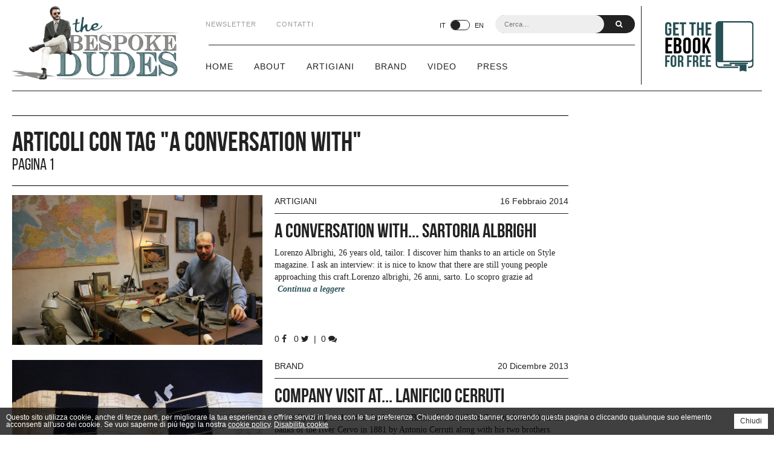

--- FILE ---
content_type: text/html; charset=utf-8
request_url: https://www.thebespokedudes.com/it/tag/a%20conversation%20with
body_size: 6079
content:
<!DOCTYPE html>
<html xmlns="http://www.w3.org/1999/xhtml" xml:lang="it" lang="it" xmlns:fb="http://ogp.me/ns/fb#">
<head>
<meta http-equiv="Content-type" content="text/html; charset=utf-8" />
<title>Articoli con tag "a conversation with"</title>

<meta property="fb:app_id" content="346324312232649" />
<meta property="og:locale" content="it_IT" />
<meta property="og:type" content="website" />
<meta property="og:url" content="https://www.thebespokedudes.com/it/tag/a%20conversation%20with" />
<meta property="og:title" content="Articoli con tag &quot;a conversation with&quot;" />
<meta property="og:site_name" content="The Bespoke Dudes by Fabio Attanasio" />
<meta name="description" content="An Italian and unconventional point of view about style and menswear." />
<meta property="og:description" content="An Italian and unconventional point of view about style and menswear." />
<meta property="og:image" content="https://www.thebespokedudes.com/assets/extensions/website/images/logo.png" />
<meta property="og:locale:alternate" content="en_US" />

<meta id="meta-viewport" name="viewport" content="">

<link rel="image_src" href="https://www.thebespokedudes.com/assets/extensions/website/images/logo.png" />
<link rel="shortcut icon" href="https://www.thebespokedudes.com/assets/extensions/website/images/favicon.ico" type="image/x-icon" />
<link rel="canonical" href="https://www.thebespokedudes.com/it/tag/a%20conversation%20with" />

<link rel="alternate" href="https://www.thebespokedudes.com/en/tag/a%20conversation%20with" hreflang="en" />
<link rel="alternate" href="https://www.thebespokedudes.com/it/tag/a%20conversation%20with" hreflang="it" />
 

			
<script type="text/javascript">
var _gaq = _gaq || [];
_gaq.push(['_setAccount', 'UA-33025311-1']);
_gaq.push (['_gat._anonymizeIp']);
_gaq.push(['_trackPageview']);
(function() {
var ga = document.createElement('script'); ga.type = 'text/javascript'; ga.async = true;
ga.src = ('https:' == document.location.protocol ? 'https://ssl' : 'http://www') + '.google-analytics.com/ga.js';
var s = document.getElementsByTagName('script')[0]; s.parentNode.insertBefore(ga, s);
})();
</script>
		
	
<script type="application/ld+json">
{"@context":"http://schema.org","@type":"WebSite","name":"The Bespoke Dudes by Fabio Attanasio","alternateName":"An Italian and unconventional point of view about style and menswear.","url":"https://www.thebespokedudes.com"}
</script>
<script type="application/ld+json">
{"@context":"http:\/\/schema.org","@type":"Webpage","url":"https:\/\/www.thebespokedudes.com\/it\/tag\/a%20conversation%20with","name":"Articoli con tag \"a conversation with\"","image":"https:\/\/www.thebespokedudes.com\/assets\/extensions\/website\/images\/logo.png"}
</script>

<link href="https://maxcdn.bootstrapcdn.com/font-awesome/4.5.0/css/font-awesome.min.css?v=24" rel="stylesheet" type="text/css" />
<link href="https://cdnjs.cloudflare.com/ajax/libs/twitter-bootstrap/3.1.1/css/bootstrap.min.css?v=24" rel="stylesheet" type="text/css" />
<link href="https://www.thebespokedudes.com/assets/commons/css/b.ui.css?v=24" rel="stylesheet" type="text/css" />
<link href="https://www.thebespokedudes.com/assets/extensions/website/css/website.ui.css?v=24" rel="stylesheet" type="text/css" />

<meta property="og:type" content="blog">
<meta property="og:url" content="https://www.thebespokedudes.com/it/tag/a conversation with/page-1">

</head>

<body  >

<div id="mobile-header" class="wrapper header visible-on-mobile">

	<div class="header-in">
		<a href="javascript:site.ui.mobileMenu();" class="mobile-button">
			<b></b><b></b><b></b>
		</a>
		<a href="https://www.thebespokedudes.com/it/" class="mobile-logo">
			<img src="https://www.thebespokedudes.com/assets/extensions/website/images/logo-mobile.png" alt="The Bespoke Dudes" />
		</a>
		<div data-language="EN" class="language-switcher">
			<li>IT&nbsp;<span><b href="javascript:void(0);" class="left"></b></span>&nbsp;EN</li>
		</div>
	</div>
	
</div>

<div id="mobile-menu">

	<div class="mobile-menu-in">
		<div class="mobile-search">
			<input id="free-search-2" data-id="2" type="text" placeholder="Cerca…" class="free-search-input" />
			<a href="javascript:site.ui.freeSearch(2);"><i class="fa fa-search"></i></a>
		</div>
		<ul>
			<li ><a href="https://www.thebespokedudes.com/it/">Home</a></li>
			<li ><a href="https://www.thebespokedudes.com/it/p/about">About</a></li>
						<li ><a href="https://www.thebespokedudes.com/it/artigiani">Artigiani</a></li>
						<li ><a href="https://www.thebespokedudes.com/it/brand">Brand</a></li>
						<li ><a href="https://www.thebespokedudes.com/it/video">Video</a></li>
						<li ><a href="https://www.thebespokedudes.com/it/press">Press</a></li>
						<li><a href="https://www.thebespokedudes.com/it/p/contacts">Contatti</a></li>
			<li><a href="https://www.thebespokedudes.com/it/p/newsletter">Newsletter</a></li>
		</ul>
	</div>

</div>

<div id="header" class="wrapper header hidden-on-mobile">
	
	<div class="container">
	
		<div class="header-in">
		
			<a href="https://www.thebespokedudes.com/it/" class="logo">
				<img src="https://www.thebespokedudes.com/assets/extensions/website/images/logo.png" alt="The Bespoke Dudes" />
			</a>
			
			<div class="header-menu">
				<div class="header-top-menu">
					<ul>
						<li><a href="https://www.thebespokedudes.com/it/p/newsletter">Newsletter</a></li>
						<li><a href="https://www.thebespokedudes.com/it/p/contacts">Contatti</a></li>
					</ul>
					<div class="header-search">
						<input id="free-search-1" data-id="1" type="text" placeholder="Cerca…" class="free-search-input" />
						<a href="javascript:site.ui.freeSearch(1);"><i class="fa fa-search"></i></a>
					</div>
					<div data-language="EN" class="language-switcher">
						<li>IT&nbsp;<span><b href="javascript:void(0);" class="left"></b></span>&nbsp;EN</li>
					</div>
				</div>
				<div class="header-bottom-menu">
					<ul>
						<li ><a href="https://www.thebespokedudes.com/it/">Home</a></li>
						<li ><a href="https://www.thebespokedudes.com/it/p/about">About</a></li>
												<li ><a href="https://www.thebespokedudes.com/it/artigiani">Artigiani</a></li>
												<li ><a href="https://www.thebespokedudes.com/it/brand">Brand</a></li>
												<li ><a href="https://www.thebespokedudes.com/it/video">Video</a></li>
												<li ><a href="https://www.thebespokedudes.com/it/press">Press</a></li>
											</ul>
				</div>
			</div>
			
			<a href="https://www.thebespokedudes.com/it/p/get-the-ebook-for-free" class="get-the-ebook">
				<img src="https://www.thebespokedudes.com/assets/extensions/website/images/header-get-the-ebook.png" alt="Get the ebook for free" />
			</a>
		
		</div>
		
	</div>
	
</div>



<div id="body">
<div class="wrapper">
	<div class="container">
		<div class="content-table">
			<div class="content-column main-column">
			
				<hgroup class="blog-title post-title">
										<h1>Articoli con tag "a conversation with"</h1>
										<h2>Pagina 1</h2>
				</hgroup>
				<div class="spacer"></div>
			
								<div class="blog-article">
	<div id="blog-article-cover-495" class="blog-article-cover">
		<a href="https://www.thebespokedudes.com/it/artigiani/495/a-conversation-with-sartoria-albrighi">
						<img src="https://www.thebespokedudes.com/data/images/galleries/514/IMG_8846.jpg" alt="A Conversation with... Sartoria Albrighi" />
					</a>
	</div>
	<div class="blog-article-content">
		<a href="https://www.thebespokedudes.com/it/artigiani" class="blog-article-category pull-left">Artigiani</a>
		<span class="pull-right">16 Febbraio 2014</span>
		<div class="clearfix"></div>
		<hr />
		<h3><a href="https://www.thebespokedudes.com/it/artigiani/495/a-conversation-with-sartoria-albrighi">A Conversation with... Sartoria Albrighi</a></h3>
						<p class="blog-article-introtext text">Lorenzo Albrighi, 26 years old, tailor. I discover him thanks to an article on Style magazine. I ask an interview: it is nice to know that there are still young people approaching this craft.Lorenzo albrighi, 26 anni, sarto. Lo scopro grazie ad <a href="https://www.thebespokedudes.com/it/artigiani/495/a-conversation-with-sartoria-albrighi">Continua a leggere</a></p>
			</div>
	<div class="blog-article-socials hidden-on-mobile">
		<a href="https://www.thebespokedudes.com/it/artigiani/495/a-conversation-with-sartoria-albrighi#share">
			0 <i class="fa fa-facebook"></i>
			&nbsp;
			0 <i class="fa fa-twitter"></i>
		</a>
			&nbsp;|&nbsp;
		<a href="https://www.thebespokedudes.com/it/artigiani/495/a-conversation-with-sartoria-albrighi#comments">
			0 <i class="fa fa-comments"></i>
		</a>
	</div>
	<div class="clearfix"></div>
</div>
								<div class="blog-article">
	<div id="blog-article-cover-474" class="blog-article-cover">
		<a href="https://www.thebespokedudes.com/it/brand/474/company-visit-at-lanificio-cerruti">
						<img src="https://www.thebespokedudes.com/data/images/galleries/493/foto+1.jpg" alt="Company visit at... Lanificio Cerruti" />
					</a>
	</div>
	<div class="blog-article-content">
		<a href="https://www.thebespokedudes.com/it/brand" class="blog-article-category pull-left">Brand</a>
		<span class="pull-right">20 Dicembre 2013</span>
		<div class="clearfix"></div>
		<hr />
		<h3><a href="https://www.thebespokedudes.com/it/brand/474/company-visit-at-lanificio-cerruti">Company visit at... Lanificio Cerruti</a></h3>
						<p class="blog-article-introtext text">Vertically integrated and in the heart of Biella. It’s Lanificio Cerruti, founded on the banks of the river Cervo in 1881 by Antonio Cerruti along with his two brothers. Today the woolen mill is a fundamental reference for the Italian textile indus <a href="https://www.thebespokedudes.com/it/brand/474/company-visit-at-lanificio-cerruti">Continua a leggere</a></p>
			</div>
	<div class="blog-article-socials hidden-on-mobile">
		<a href="https://www.thebespokedudes.com/it/brand/474/company-visit-at-lanificio-cerruti#share">
			0 <i class="fa fa-facebook"></i>
			&nbsp;
			0 <i class="fa fa-twitter"></i>
		</a>
			&nbsp;|&nbsp;
		<a href="https://www.thebespokedudes.com/it/brand/474/company-visit-at-lanificio-cerruti#comments">
			0 <i class="fa fa-comments"></i>
		</a>
	</div>
	<div class="clearfix"></div>
</div>
								<div class="blog-article">
	<div id="blog-article-cover-472" class="blog-article-cover">
		<a href="https://www.thebespokedudes.com/it/artigiani/472/a-conversation-with-fabio-sodano">
						<img src="https://www.thebespokedudes.com/data/images/galleries/491/IMG_8111A.jpg" alt="A Conversation with...Fabio Sodano 26 years old and a lot of dreams" />
					</a>
	</div>
	<div class="blog-article-content">
		<a href="https://www.thebespokedudes.com/it/artigiani" class="blog-article-category pull-left">Artigiani</a>
		<span class="pull-right">14 Dicembre 2013</span>
		<div class="clearfix"></div>
		<hr />
		<h3><a href="https://www.thebespokedudes.com/it/artigiani/472/a-conversation-with-fabio-sodano">A Conversation with...Fabio Sodano</a></h3>
				<h4><a href="https://www.thebespokedudes.com/it/artigiani/472/a-conversation-with-fabio-sodano">26 years old and a lot of dreams</a></h4>
						<p class="blog-article-introtext text">The inteview - L'intervista26 years old. Few for some. A lot for him, who has a bunch of projects and dreams to realize. Fabio Sodano at 18 years old joins the Kiton tailoring school in order to learn the basics of the craft. Afterwards he w <a href="https://www.thebespokedudes.com/it/artigiani/472/a-conversation-with-fabio-sodano">Continua a leggere</a></p>
			</div>
	<div class="blog-article-socials hidden-on-mobile">
		<a href="https://www.thebespokedudes.com/it/artigiani/472/a-conversation-with-fabio-sodano#share">
			0 <i class="fa fa-facebook"></i>
			&nbsp;
			0 <i class="fa fa-twitter"></i>
		</a>
			&nbsp;|&nbsp;
		<a href="https://www.thebespokedudes.com/it/artigiani/472/a-conversation-with-fabio-sodano#comments">
			0 <i class="fa fa-comments"></i>
		</a>
	</div>
	<div class="clearfix"></div>
</div>
								<div class="blog-article">
	<div id="blog-article-cover-466" class="blog-article-cover">
		<a href="https://www.thebespokedudes.com/it/artigiani/466/catching-up-with-federico-ceschi-a-santacroce">
						<img src="https://www.thebespokedudes.com/data/images/galleries/485/IMG_1142bw.jpg" alt="Catching up with Federico Ceschi a SantaCroce" />
					</a>
	</div>
	<div class="blog-article-content">
		<a href="https://www.thebespokedudes.com/it/artigiani" class="blog-article-category pull-left">Artigiani</a>
		<span class="pull-right">26 Ottobre 2013</span>
		<div class="clearfix"></div>
		<hr />
		<h3><a href="https://www.thebespokedudes.com/it/artigiani/466/catching-up-with-federico-ceschi-a-santacroce">Catching up with Federico Ceschi a SantaCroce</a></h3>
						<p class="blog-article-introtext text">About a year and a half ago, just when The Bespoke Dudes was getting started, I contacted Count Federico Ceschi a Santa Croce to get to know him and to visit his atelier. A few weeks ago, I returned to say hello and to talk to him about the new fabri <a href="https://www.thebespokedudes.com/it/artigiani/466/catching-up-with-federico-ceschi-a-santacroce">Continua a leggere</a></p>
			</div>
	<div class="blog-article-socials hidden-on-mobile">
		<a href="https://www.thebespokedudes.com/it/artigiani/466/catching-up-with-federico-ceschi-a-santacroce#share">
			0 <i class="fa fa-facebook"></i>
			&nbsp;
			0 <i class="fa fa-twitter"></i>
		</a>
			&nbsp;|&nbsp;
		<a href="https://www.thebespokedudes.com/it/artigiani/466/catching-up-with-federico-ceschi-a-santacroce#comments">
			0 <i class="fa fa-comments"></i>
		</a>
	</div>
	<div class="clearfix"></div>
</div>
								<div class="blog-article">
	<div id="blog-article-cover-464" class="blog-article-cover">
		<a href="https://www.thebespokedudes.com/it/brand/464/a-day-at-diana-corporate-the-artisans-of-2-0-fashion">
						<img src="https://www.thebespokedudes.com/data/images/galleries/483/DianaCorp-24913-0391.jpg" alt="A Day at Diana Corporate - The Artisans of 2.0 Fashion" />
					</a>
	</div>
	<div class="blog-article-content">
		<a href="https://www.thebespokedudes.com/it/brand" class="blog-article-category pull-left">Brand</a>
		<span class="pull-right">18 Ottobre 2013</span>
		<div class="clearfix"></div>
		<hr />
		<h3><a href="https://www.thebespokedudes.com/it/brand/464/a-day-at-diana-corporate-the-artisans-of-2-0-fashion">A Day at Diana Corporate - The Artisans of 2.0 Fashion</a></h3>
						<p class="blog-article-introtext text">          Stefano Mocellin is a son of art; his father produced ties back in 1954, but he initially did not want to devote himself to the family business. After a brief experience working for a website agency, 2003 was the year in which a <a href="https://www.thebespokedudes.com/it/brand/464/a-day-at-diana-corporate-the-artisans-of-2-0-fashion">Continua a leggere</a></p>
			</div>
	<div class="blog-article-socials hidden-on-mobile">
		<a href="https://www.thebespokedudes.com/it/brand/464/a-day-at-diana-corporate-the-artisans-of-2-0-fashion#share">
			0 <i class="fa fa-facebook"></i>
			&nbsp;
			0 <i class="fa fa-twitter"></i>
		</a>
			&nbsp;|&nbsp;
		<a href="https://www.thebespokedudes.com/it/brand/464/a-day-at-diana-corporate-the-artisans-of-2-0-fashion#comments">
			0 <i class="fa fa-comments"></i>
		</a>
	</div>
	<div class="clearfix"></div>
</div>
								<div class="blog-article">
	<div id="blog-article-cover-463" class="blog-article-cover">
		<a href="https://www.thebespokedudes.com/it/the-bespoke-dudes/463/a-conversation-with-francesco-maglia">
						<img src="https://www.thebespokedudes.com/data/images/galleries/482/IMG_1039.jpg" alt="A Conversation with... Francesco Maglia" />
					</a>
	</div>
	<div class="blog-article-content">
		<a href="https://www.thebespokedudes.com/it/the-bespoke-dudes" class="blog-article-category pull-left">The Bespoke Dudes</a>
		<span class="pull-right">15 Ottobre 2013</span>
		<div class="clearfix"></div>
		<hr />
		<h3><a href="https://www.thebespokedudes.com/it/the-bespoke-dudes/463/a-conversation-with-francesco-maglia">A Conversation with... Francesco Maglia</a></h3>
						<p class="blog-article-introtext text">Francesco Maglia, known as Chino, a gentleman from bygone days, traveler, ironic, alpine, he speaks four languages and belongs to the fifth generation of Italian artisans creating umbrellas.Francesco Maglia, per gli amici Chino, gentleman d'alt <a href="https://www.thebespokedudes.com/it/the-bespoke-dudes/463/a-conversation-with-francesco-maglia">Continua a leggere</a></p>
			</div>
	<div class="blog-article-socials hidden-on-mobile">
		<a href="https://www.thebespokedudes.com/it/the-bespoke-dudes/463/a-conversation-with-francesco-maglia#share">
			0 <i class="fa fa-facebook"></i>
			&nbsp;
			0 <i class="fa fa-twitter"></i>
		</a>
			&nbsp;|&nbsp;
		<a href="https://www.thebespokedudes.com/it/the-bespoke-dudes/463/a-conversation-with-francesco-maglia#comments">
			0 <i class="fa fa-comments"></i>
		</a>
	</div>
	<div class="clearfix"></div>
</div>
								<div class="blog-article">
	<div id="blog-article-cover-462" class="blog-article-cover">
		<a href="https://www.thebespokedudes.com/it/artigiani/462/a-day-with-sciamat">
						<img src="https://www.thebespokedudes.com/data/images/galleries/481/IMG_7348.jpg" alt="A Day with... Sciamát" />
					</a>
	</div>
	<div class="blog-article-content">
		<a href="https://www.thebespokedudes.com/it/artigiani" class="blog-article-category pull-left">Artigiani</a>
		<span class="pull-right">10 Ottobre 2013</span>
		<div class="clearfix"></div>
		<hr />
		<h3><a href="https://www.thebespokedudes.com/it/artigiani/462/a-day-with-sciamat">A Day with... Sciamát</a></h3>
						<p class="blog-article-introtext text">      Sciamátin Persian means “the king has died”, hence our “Checkmate”. Chackmate has got to do with fashion, but also with the old approach to the sartoria. According to this idea, it’s always the tailor to say the last word on t <a href="https://www.thebespokedudes.com/it/artigiani/462/a-day-with-sciamat">Continua a leggere</a></p>
			</div>
	<div class="blog-article-socials hidden-on-mobile">
		<a href="https://www.thebespokedudes.com/it/artigiani/462/a-day-with-sciamat#share">
			0 <i class="fa fa-facebook"></i>
			&nbsp;
			0 <i class="fa fa-twitter"></i>
		</a>
			&nbsp;|&nbsp;
		<a href="https://www.thebespokedudes.com/it/artigiani/462/a-day-with-sciamat#comments">
			0 <i class="fa fa-comments"></i>
		</a>
	</div>
	<div class="clearfix"></div>
</div>
								<div class="blog-article">
	<div id="blog-article-cover-459" class="blog-article-cover">
		<a href="https://www.thebespokedudes.com/it/the-bespoke-dudes/459/a-conversation-with-denis-frison">
						<img src="https://www.thebespokedudes.com/data/images/galleries/478/IMG_5986.jpg" alt="A Conversation with... Denis Frison" />
					</a>
	</div>
	<div class="blog-article-content">
		<a href="https://www.thebespokedudes.com/it/the-bespoke-dudes" class="blog-article-category pull-left">The Bespoke Dudes</a>
		<span class="pull-right">27 Settembre 2013</span>
		<div class="clearfix"></div>
		<hr />
		<h3><a href="https://www.thebespokedudes.com/it/the-bespoke-dudes/459/a-conversation-with-denis-frison">A Conversation with... Denis Frison</a></h3>
						<p class="blog-article-introtext text">          The &nbsp;interview - L'intervista          Denis was born twentynine years ago in Snia, a small town outside Milan. Humble origins, not “poor” because – he points out – “the word ‘poor’ evokes something ugly <a href="https://www.thebespokedudes.com/it/the-bespoke-dudes/459/a-conversation-with-denis-frison">Continua a leggere</a></p>
			</div>
	<div class="blog-article-socials hidden-on-mobile">
		<a href="https://www.thebespokedudes.com/it/the-bespoke-dudes/459/a-conversation-with-denis-frison#share">
			0 <i class="fa fa-facebook"></i>
			&nbsp;
			0 <i class="fa fa-twitter"></i>
		</a>
			&nbsp;|&nbsp;
		<a href="https://www.thebespokedudes.com/it/the-bespoke-dudes/459/a-conversation-with-denis-frison#comments">
			0 <i class="fa fa-comments"></i>
		</a>
	</div>
	<div class="clearfix"></div>
</div>
								<div class="blog-article">
	<div id="blog-article-cover-455" class="blog-article-cover">
		<a href="https://www.thebespokedudes.com/it/the-bespoke-dudes/455/a-conversation-with-nicola-ricci-of-sciamat">
						<img src="https://www.thebespokedudes.com/data/images/galleries/474/krawatte13.jpg" alt="A Conversation with... Nicola Ricci of Sciamát" />
					</a>
	</div>
	<div class="blog-article-content">
		<a href="https://www.thebespokedudes.com/it/the-bespoke-dudes" class="blog-article-category pull-left">The Bespoke Dudes</a>
		<span class="pull-right">1 Settembre 2013</span>
		<div class="clearfix"></div>
		<hr />
		<h3><a href="https://www.thebespokedudes.com/it/the-bespoke-dudes/455/a-conversation-with-nicola-ricci-of-sciamat">A Conversation with... Nicola Ricci of Sciamát</a></h3>
						<p class="blog-article-introtext text">Dear dudes,&nbsp;Tomorrow I will have the pleasure to visit the workshop of Sciamát in Bitonto, near Bari. On the occasion of this visit, I hereby share with you a pleasant conversation I had with the great Nicola Ricci, co-founder of Sciamát <a href="https://www.thebespokedudes.com/it/the-bespoke-dudes/455/a-conversation-with-nicola-ricci-of-sciamat">Continua a leggere</a></p>
			</div>
	<div class="blog-article-socials hidden-on-mobile">
		<a href="https://www.thebespokedudes.com/it/the-bespoke-dudes/455/a-conversation-with-nicola-ricci-of-sciamat#share">
			0 <i class="fa fa-facebook"></i>
			&nbsp;
			0 <i class="fa fa-twitter"></i>
		</a>
			&nbsp;|&nbsp;
		<a href="https://www.thebespokedudes.com/it/the-bespoke-dudes/455/a-conversation-with-nicola-ricci-of-sciamat#comments">
			0 <i class="fa fa-comments"></i>
		</a>
	</div>
	<div class="clearfix"></div>
</div>
								<div class="blog-article">
	<div id="blog-article-cover-453" class="blog-article-cover">
		<a href="https://www.thebespokedudes.com/it/artigiani/453/a-conversation-with-orazio-and-pino-luciano">
						<img src="https://www.thebespokedudes.com/data/images/galleries/472/IMG_5938.jpg" alt="A Conversation with... Orazio and Pino Luciano" />
					</a>
	</div>
	<div class="blog-article-content">
		<a href="https://www.thebespokedudes.com/it/artigiani" class="blog-article-category pull-left">Artigiani</a>
		<span class="pull-right">27 Agosto 2013</span>
		<div class="clearfix"></div>
		<hr />
		<h3><a href="https://www.thebespokedudes.com/it/artigiani/453/a-conversation-with-orazio-and-pino-luciano">A Conversation with... Orazio and Pino Luciano</a></h3>
						<p class="blog-article-introtext text">The workshop run by Orazio Luciano and his son Pino lays in the area of San Giovanni a Teduccio, in the South-Western part of Naples.La realtà artigianale di Orazio Luciano e di suo figlio Pino si trova alle porte di Napoli, nella zona d <a href="https://www.thebespokedudes.com/it/artigiani/453/a-conversation-with-orazio-and-pino-luciano">Continua a leggere</a></p>
			</div>
	<div class="blog-article-socials hidden-on-mobile">
		<a href="https://www.thebespokedudes.com/it/artigiani/453/a-conversation-with-orazio-and-pino-luciano#share">
			0 <i class="fa fa-facebook"></i>
			&nbsp;
			0 <i class="fa fa-twitter"></i>
		</a>
			&nbsp;|&nbsp;
		<a href="https://www.thebespokedudes.com/it/artigiani/453/a-conversation-with-orazio-and-pino-luciano#comments">
			0 <i class="fa fa-comments"></i>
		</a>
	</div>
	<div class="clearfix"></div>
</div>
								
				<div class="articles-pagination">
																				<a class="active" href="https://www.thebespokedudes.com/it/tag/a conversation with/page-1">1</a>
																				<a  href="https://www.thebespokedudes.com/it/tag/a conversation with/page-2">2</a>
																				<a href="https://www.thebespokedudes.com/it/tag/a conversation with/page-2">Prossima pagina <i class="fa fa-chevron-right"></i></a>
									</div>
				
			</div>
			<div class="content-column small-sidebar">
				
								
			</div>
		</div>
	</div>
</div>

<div class="wrapper newsletter">
	<div class="newsletter-in">
		<img src="https://www.thebespokedudes.com/assets/extensions/website/images/newsletter-icon.png" />
		<div class="newsletter-content">
			<p>
				<b>Iscriviti alla newsletter</b><br />
				Rimani sempre aggiornato
			</p>
			<div class="newsletter-form">
				<input id="newsletter-1" type="text" placeholder="La tua email…" />
				<a href="javascript:site.ui.newsletterGoToPage(1);">Invia</a>
			</div>
		</div>
		<div class="clearfix"></div>
	</div>
</div>
</div>



<div id="footer" class="wrapper">
	
	<div class="container">
		
		<div class="footer-menu">
			<a href="https://www.thebespokedudes.com/it/" class="footer-logo">
				<img src="https://www.thebespokedudes.com/assets/extensions/website/images/logo-footer.png" alt="The Bespoke Dudes" />
			</a>
			<ul>
				<h4>The Bespoke Dudes</h4>
				<li><a href="https://www.thebespokedudes.com/it/p/about">About</a>
				<li><a href="https://www.thebespokedudes.com/it/p/contacts">Contatti</a>
			</ul>
			<ul>
				<h4>Categorie</h4>
								<li><a href="https://www.thebespokedudes.com/it/artigiani">Artigiani</a></li>
								<li><a href="https://www.thebespokedudes.com/it/brand">Brand</a></li>
								<li><a href="https://www.thebespokedudes.com/it/video">Video</a></li>
								<li><a href="https://www.thebespokedudes.com/it/press">Press</a></li>
							</ul>
		</div>
		
		
		
		<div class="footer-banners">
			<a href="http://www.thebespokedudeseyewear.com/" target="_blank" class="eyewear">
				<img src="https://www.thebespokedudes.com/assets/extensions/website/images/footer-eyewear.png" alt="The Bespoke Dudes Eyewear" />
			</a>
			<a href="https://www.thebespokedudes.com/it/p/get-the-ebook-for-free" class="get-the-ebook">
				<img src="https://www.thebespokedudes.com/assets/extensions/website/images/footer-get-the-ebook.png" alt="Get the ebook for free" />
			</a>
		</div>
		
		<div class="footer-socials">
			<a href="https://www.facebook.com/thebespokedudes" target="_blank"><i class="fa fa-facebook"></i></a>
			<a href="https://instagram.com/fabioattanasio" target="_blank"><i class="fa fa-instagram"></i></a>
			<p>Find me on <em>Snapchat</em> <b>@fabioattanasio</b><br />Follow me on <em>Periscope</em> <b>@fa_attanasio</b></p>
		</div>
		
		<div class="clearfix"></div>
		
		<p class="disclaimer">Copyright &copy; 2015 - Fabio Attanasio - Website by <a href="http://www.nssfactory.com" target="_blank">nss factory</a></p>
		
	</div>
	
</div>

<script type="text/javascript" src="https://www.thebespokedudes.com/assets/commons/scripts/jquery/jquery.js?v=24"></script>
<script type="text/javascript" src="https://www.thebespokedudes.com/assets/commons/scripts/jquery/jquery.ui.js?v=24"></script>
<script type="text/javascript" src="https://www.thebespokedudes.com/assets/commons/scripts/jquery/jquery.migrate.js?v=24"></script>
<script type="text/javascript" src="https://www.thebespokedudes.com/assets/commons/scripts/jquery/plugins/jquery.tmpl.min.js?v=24"></script>
<script type="text/javascript" src="https://cdnjs.cloudflare.com/ajax/libs/twitter-bootstrap/3.1.1/js/bootstrap.min.js?v=24"></script>
<script type="text/javascript" src="https://www.thebespokedudes.com/assets/commons/scripts/brownie/b.core.js?v=24"></script>
<script type="text/javascript" src="https://www.thebespokedudes.com/assets/commons/scripts/brownie/b.ui.js?v=24"></script>
<script type="text/javascript" src="https://www.thebespokedudes.com/assets/commons/scripts/brownie/b.auth.js?v=24"></script>
<script type="text/javascript" src="https://www.thebespokedudes.com/assets/commons/scripts/jquery/plugins/jquery.scrollto.js?v=24"></script>
<script type="text/javascript" src="https://www.thebespokedudes.com/assets/commons/scripts/jquery/plugins/jquery.lazyload.js?v=24"></script>
<script type="text/javascript" src="https://www.thebespokedudes.com/assets/extensions/website/scripts/website.ui.js?v=24"></script>


<script type="text/javascript">
jQuery.namespace('b');
b.version = '24';
/* Cookies */
b.cookieDomain = 'www.thebespokedudes.com';
b.cookiePrefix = 'bspk';
/* Urls */
b.mainUrl = 'https://www.thebespokedudes.com';
b.baseUrl = 'https://www.thebespokedudes.com/it';
b.rootUrl = '/it';
b.subUrl = '';
b.assetspath = 'https://www.thebespokedudes.com/assets';
b.datapath = 'https://www.thebespokedudes.com/data';
b.imagespath = 'https://www.thebespokedudes.com/assets/extensions/website/images';
/* Session */
b.user = '';
/* Navigation */
b.activeExtension = 'website';
b.activeSite = 'website';
b.activeSection = 'search';
b.activeView = 'blog';
/* Locales */
b.languages = [{"id":"50","language":"EN","fulltitle":"English - United States","title":"English","used":"1","isDefault":false,"isMainDefault":false},{"id":"76","language":"IT","fulltitle":"Italian - Italy","title":"Italian","used":"1","isDefault":true,"isMainDefault":true}];
b.languagesCodes = ["EN","IT"];
b.availableLanguages = [{"id":"50","language":"EN","fulltitle":"English - United States","title":"English","used":"1","isDefault":false,"isMainDefault":false},{"id":"76","language":"IT","fulltitle":"Italian - Italy","title":"Italian","used":"1","isDefault":true,"isMainDefault":true}];
b.language = 'IT';
b.defaultLanguage = 'IT';
/* Device */
b.deviceIsMobile = 0;
b.isMobile = 0;
b.isCrawler = 1;
b.isIE = 0;
/* Debugging */
b.beta = false;
b.debug = true;
</script>


<script type="text/javascript" src="https://www.thebespokedudes.com/assets/commons/scripts/brownie/b.l.js?v=24"></script>
<script type="text/javascript" src="https://www.thebespokedudes.com/translations.js?v=24"></script>


<script id="debugTemplate" type="text/x-jquery-tmpl">
	<div class="debug-error alert {{if type == 'NOTICE'}}alert-info{{else type == 'ERROR'}}alert-danger{{else}}alert-warning{{/if}}">
		<h4>AJAX ERROR</h4>
		<h4>${type} ${code}:</strong> ${message} in ${file} at line ${line}</h4>
		{{each(i, t) trace}}
			{{if t.function != 'handleError' && t.function != 'mutingErrorHandler'}}
			<strong>${t.function}</strong> in ${t.file} at line ${t.line}{{if i < trace.length}}<br />{{/if}}
			{{/if}}
		{{/each}}
	</div>
</script>



<script id="debugTranslationsTemplate" type="text/x-jquery-tmpl">
	<div class="debug-error alert alert-danger">
		<h4>Missing translation</h4>
		<h5>${code}</h5>
	</div>
</script>
<div id="cookie-law-banner">
	<a id="cookie-law-closer" href="javascript:b.cookies.hideBanner();">Chiudi</a>
	<p>Questo sito utilizza cookie, anche di terze parti, per migliorare la tua esperienza e offrire servizi in linea con le tue preferenze. Chiudendo questo banner, scorrendo questa pagina o cliccando qualunque suo elemento acconsenti all'uso dei cookie.  Se vuoi saperne di pi&ugrave; leggi la nostra <a href="https://www.thebespokedudes.com/it/p/cookie-policy" target="_blank">cookie policy</a>. <span id="cookie-law-banner-disable"><a href="javascript:b.cookies.disable();">Disabilita cookie</a></span></p>
</div>

</body>
</html>


--- FILE ---
content_type: text/css
request_url: https://www.thebespokedudes.com/assets/commons/css/b.ui.css?v=24
body_size: 5618
content:
article,aside,details,figcaption,figure,footer,header,hgroup,main,nav,section,summary{display:block;}audio,canvas,video{display:inline-block;}audio:not([controls]){display:none;height:0;}[hidden]{display:none;}html{font-family:sans-serif;-ms-text-size-adjust:100%;-webkit-text-size-adjust:100%;}body{margin:0;}a:focus{outline:thin dotted;}a:active,a:hover{outline:0;}h1{font-size:2em;margin:0.67em 0;}abbr[title]{border-bottom:1px dotted;}b,strong{font-weight:bold;}dfn{font-style:italic;}hr{-moz-box-sizing:content-box;box-sizing:content-box;height:0;}mark{background:#ff0;color:#000;}code,kbd,pre,samp{font-family:monospace,serif;font-size:1em;}pre{white-space:pre-wrap;}q{quotes:"\201C" "\201D" "\2018" "\2019";}small{font-size:80%;}sub,sup{font-size:75%;line-height:0;position:relative;vertical-align:baseline;}sup{top:-0.5em;}sub{bottom:-0.25em;}img{border:0;}svg:not(:root){overflow:hidden;}figure{margin:0;}fieldset{border:1px solid #c0c0c0;margin:0 2px;padding:0.35em 0.625em 0.75em;}legend{border:0;padding:0;}button,input,select,textarea{font-family:inherit;font-size:100%;margin:0;}button,input{line-height:normal;}button,select{text-transform:none;}button,html input[type="button"],input[type="reset"],input[type="submit"]{-webkit-appearance:button;cursor:pointer;}button[disabled],html input[disabled]{cursor:default;}input[type="checkbox"],input[type="radio"]{box-sizing:border-box;padding:0;}input[type="search"]{-webkit-appearance:textfield;-moz-box-sizing:content-box;-webkit-box-sizing:content-box;box-sizing:content-box;}input[type="search"]::-webkit-search-cancel-button,input[type="search"]::-webkit-search-decoration{-webkit-appearance:none;}button::-moz-focus-inner,input::-moz-focus-inner{border:0;padding:0;}textarea{overflow:auto;vertical-align:top;}table{border-collapse:collapse;border-spacing:0;};

html {
	width: 100%;
	height: 100%;
}

body {
	width: 100%;
	padding: 0 !important; margin: 0 auto !important;
	font-family: 'Helvetica Neue', 'Helvetica', Arial, sans-serif;
}

/* COMMONS */

h1, h2, h3 {
	font-weight: 300;
}
h4, h5, h6 {
	font-weight: 400;
}

a {
	-webkit-transition: all 0.25s ease-in-out; -moz-transition: all 0.25s ease-in-out; transition: all 0.25s ease-in-out;
}
a, a:hover {
	text-decoration: none;
}

ul, ul > li {
	margin: 0; padding: 0;
	list-style-type: none;
}

select {
	background: #fff;
}

.alert {
	border: none;
}
.alert-sm {
	padding: 7px 10px;
	font-size: 12px; line-height: 12px;
}

img {
	border: none;
	max-width: none !important;
}

.btn:not(.btn-danger):not(.btn-primary):not(.btn-info):not(.btn-warning):not(.btn-success) {
	color: #333;
	background-color: #fff;
	border-color: #ccc;
}
.btn:not(.btn-danger):not(.btn-primary):not(.btn-info):not(.btn-warning):not(.btn-success):hover {
	background-color: #eee;
}

.clearfix {
	clear: both;
}
.spacer {
	clear: both;
	height: 15px;
}
.big-spacer {
	clear: both;
	height: 40px;
}
.hidden {
	display: none;
}

[data-fancybox-href] {
	cursor: pointer;
}

/* FORMS */

.form-group {
	position: relative;
}

.form-group-lg > label {
	font-size: 21px; line-height: 25px;
}
.form-group-sm {
	margin-bottom: 5px;
}

.form-horizontal .form-group {
	margin-right: auto; margin-left: auto;
}
.form-horizontal .control-label {
	width: 25%;
	float: left;
}
.form-horizontal .controls {
	width: 72%;
	float: right;
}
@media (max-width: 767px) {
	.form-horizontal .control-label, .form-horizontal .controls {
		width: 100%; float: none;
	}
	.form-horizontal .control-label {
		margin-bottom: 5px;
	}
}

/* PILLS */

.nav-pills > li > a {
	padding: 6px 12px;
	font-size: 14px; line-height: 1.5;
	border-radius: 4px; -moz-border-radius: 4px; -webkit-border-radius: 4px;
}
.nav-pills.nav-pills-sm > li > a {
	padding: 6px 10px;
	font-size: 12px; line-height: 1.5;
	border-radius: 3px; -moz-border-radius: 3px; -webkit-border-radius: 3px;
}

/* OVERLAYS */

.modal-backdrop {
	background: #fff;
}
.modal.fade .modal-dialog {
	margin-top: 25px !important;
	transform: translate(0,0) scale(0.6) !important;
	-moz-transform: translate(0,0) scale(0.6) !important;
	-webkit-transform: translate(0,0) scale(0.6) !important;
	-o-transform: translate(0,0) scale(0.6) !important;
	-ms-transform: translate(0,0) scale(0.6) !important;
}
.modal.fade.in .modal-dialog {
	transform: translate(0,0) scale(1) !important;
	-moz-transform: translate(0,0) scale(1) !important;
	-webkit-transform: translate(0,0) scale(1) !important;
	-o-transform: translate(0,0) scale(1) !important;
	-ms-transform: translate(0,0) scale(1) !important;
}
.modal-content {
	border-top: none !important;
	border-radius: 0 !important; -moz-border-radius: 0 !important; -webkit-border-radius: 0 !important;
}
.modal-header {
	background: #eee;
	position: relative;
}
.modal-header .close {
	position: absolute;
	top: 25px; right: 15px;
	font-size: 17px; line-height: 17px;
}
.overlay-msg .alert {
	margin-bottom: 0 !important;
	font-size: 17px !important; line-height: 21px !important;
}
.modal-footer {
	background: #f5f5f5;
	margin-top: 0;
}

/* BADGES */

.badge.badge-danger {
	background: #d9534f; color: #fff;
}

/* INSTALL */

#install > form {
	width: 400px;
	margin: 50px auto;
}
#install > form > h1, #install > form > p {
	margin: 0 auto;
	text-align: center;
}
#install > form > .btn {
	width: 50%;
	float: right;
}

/* ERROR PAGES */

.error-well {
	font-family: 'Helvetica Neue', 'Helvetica', Arial, sans-serif;
	width: 500px;
	margin: 100px auto;
}

/* BANNERS PIXEL TRACKING */

.banner-pixel-tracking {
	width: 1px; height: 1px;
	position: fixed; top: -1px; left: -1px;
	z-index: 0;
}

/* DEBUG */

.debug-errors {
	width: 90%;
	margin: 10px auto !important;
}
.debug-error {
	width: 100%;
	margin: 10px auto !important;
}
@media print {
	.debug-errors {
		display: none !important;
	}
}

/*****************/
/* PUSHER LAYOUT */
/*****************/

.pusher-container,
.pusher,
.pusher-content {
	height: 100%;
}
.pusher-content {
	overflow-y: scroll;
	background: #fff;
}

.pusher-content,
.pusher-content-inner,
.pusher-menu-container {
	position: relative;
	-webkit-overflow-scrolling: touch;
}

.pusher-container {
	position: relative;
	overflow: hidden;
}

.pusher {
	position: relative;
	left: 0;
	z-index: 99;
	height: 100%;
	-webkit-transition: -webkit-transform 0.5s, opacity 0.5s;
	transition: transform 0.5s, opacity 0.5s;
}

.pusher::after {
	position: absolute;
	top: 0;
	right: 0;
	width: 0;
	height: 0;
	background: rgba(0,0,0,0.2);
	content: '';
	opacity: 0;
	-webkit-transition: opacity 0.5s, width 0.1s 0.5s, height 0.1s 0.5s;
	transition: opacity 0.5s, width 0.1s 0.5s, height 0.1s 0.5s;
}

.pusher-container.pusher-menu-open {
	background-position: center center;
	background-repeat: no-repeat;
	background-size: cover;
	background-attachment: fixed;
}

/* Open door effect */

.pusher-menu-open .pusher {
	-webkit-opacity: 0.75; -moz-opacity: 0.75; opacity: 0.75; filter:alpha(opacity=75);
}
.pusher-menu {
	opacity: 1;
	-webkit-transform: translate3d(-100%, 0, 0);
	transform: translate3d(-100%, 0, 0);
}
.pusher-menu-open .pusher-menu {
	visibility: visible;
	-webkit-transition: -webkit-transform 0.5s;
	transition: transform 0.5s;
	-webkit-transform: translate3d(0, 0, 0);
	transform: translate3d(0, 0, 0);
}
.pusher-menu::after {
	display: none;
}
.pusher-menu-open .pusher-content {
	overflow-y: hidden;
}

/* Pusher menu */

.pusher-menu-container {
	width: 100%; height: 100%;
	overflow-y: auto;
}
.pusher-menu-open .pusher::after {
	width: 100%;
	height: 100%;
	opacity: 1;
	-webkit-transition: opacity 0.5s;
	transition: opacity 0.5s;
}
.pusher-menu {
	position: absolute;
	top: 0;
	left: 0;
	z-index: 100;
	visibility: hidden;
	width: 300px;
	height: 100%;
	background: #428bca;
	-webkit-transition: all 0.5s;
	transition: all 0.5s;
}
.pusher-menu::after {
	position: absolute;
	top: 0;
	right: 0;
	width: 100%;
	height: 100%;
	background: rgba(0,0,0,0.2);
	content: '';
	opacity: 1;
	-webkit-transition: opacity 0.5s;
	transition: opacity 0.5s;
}
.pusher-menu-open .pusher-menu::after {
	width: 0;
	height: 0;
	opacity: 0;
	-webkit-transition: opacity 0.5s, width 0.1s 0.5s, height 0.1s 0.5s;
	transition: opacity 0.5s, width 0.1s 0.5s, height 0.1s 0.5s;
}

/* MP menu */

.mp-level {
	position: absolute;
	top: 0;
	left: 0;
	width: 100%;
	-webkit-transform: translate3d(-100%, 0, 0);
	-moz-transform: translate3d(-100%, 0, 0);
	transform: translate3d(-100%, 0, 0);
	background: #428bca; color: #fff;
}
.mp-level::after,
.mp-level::before {
	position: absolute;
	top: 0;
	right: 0;
	width: 0;
	height: 0;
	content: '';
	opacity: 0;
}
.mp-level::after {
	background: rgba(0,0,0,0.3);
	-webkit-transition: opacity 0.3s, width 0.1s 0.3s, height 0.1s 0.3s;
	-moz-transition: opacity 0.3s, width 0.1s 0.3s, height 0.1s 0.3s;
	transition: opacity 0.3s, width 0.1s 0.3s, height 0.1s 0.3s;
	z-index: -1;
}
.mp-level.mp-level-overlay::after {
	width: 100%;
	height: 100%;
	opacity: 1;
	-webkit-transition: opacity 0.3s;
	-moz-transition: opacity 0.3s;
	transition: opacity 0.3s;
}
.mp-level.mp-level-overlay {
	cursor: pointer;
}
.mp-level.mp-level-overlay.mp-level::before {
	width: 100%;
	height: 100%;
	background: transparent;
	opacity: 1;
}
.mp-level {
	-webkit-transition: all 0.5s;
	-moz-transition: all 0.5s;
	transition: all 0.5s;
}

/* Menu */

input.free-search {
	border: none;
	box-shadow: none; -moz-box-shadow: none; -webkit-box-shadow: none;
	background: rgba(0,0,0,0.2);
	border-radius: 0; -moz-border-radius: 0; -webkit-border-radius: 0;
	color: #fff;
	width: 100%;
	width: 250px; padding: 20px 25px;
	font-size: 19px; line-height: 19px;
	margin-bottom: 0;
}

.mp-menu ul {
	margin: 0;
	padding: 0;
	list-style: none;
}
.mp-menu h3 {
	margin: 0;
	padding: 5px 10px 5px 25px;
	color: #fff;
	text-shadow: 0 0 1px rgba(0,0,0,0.1);
	font-weight: 300;
	font-size: 23px !important; line-height: 23px !important;
}
.mp-menu h3 a, .mp-menu h3 a:hover {
	color: inherit !important; background: none !important;
}
.mp-menu.mp-overlap h3::before {
	position: absolute;
	top: 0;
	right: 0;
	margin-right: 8px;
	font-size: 75%;
	line-height: 1.8;
	opacity: 0;
	-webkit-transition: opacity 0.3s, -webkit-transform 0.1s 0.3s;
	-moz-transition: opacity 0.3s, -moz-transform 0.1s 0.3s;
	transition: opacity 0.3s, transform 0.1s 0.3s;
	-webkit-transform: translateX(-100%);
	-moz-transform: translateX(-100%);
	transform: translateX(-100%);
}
.mp-menu.mp-cover h3 {
	text-transform: uppercase;
	font-weight: 700;
	letter-spacing: 1px;
}
.mp-overlap .mp-level.mp-level-overlay > h3::before {
	opacity: 1;
	-webkit-transition: -webkit-transform 0.3s, opacity 0.3s;
	-moz-transition: -moz-transform 0.3s, opacity 0.3s;
	transition: transform 0.3s, opacity 0.3s;
	-webkit-transform: translateX(0);
	-moz-transform: translateX(0);
	transform: translateX(0);
}
.mp-menu ul li > a {
	display: block;
	padding: 10px 10px 10px 25px;
	outline: none;
	box-shadow: inset 0 -1px rgba(0,0,0,0.2);
	text-shadow: 0 0 1px rgba(255,255,255,0.1);
	font-size: 17px; line-height: 17px;
	-webkit-transition: background 0.3s, box-shadow 0.3s;
	-moz-transition: background 0.3s, box-shadow 0.3s;
	transition: background 0.3s, box-shadow 0.3s;
	color: #fff;
}
.mp-menu ul li::before {
	position: absolute;
	left: 10px;
	z-index: -1;
	color: rgba(0,0,0,0.2);
	line-height: 3.5;
}
.mp-level > ul > li:first-child > a {
	box-shadow: inset 0 -1px rgba(0,0,0,0.2), inset 0 1px rgba(0,0,0,0.2);
}
.mp-menu ul li a:hover,
.mp-level > ul > li:first-child > a:hover {
	background: rgba(0,0,0,0.2);
	box-shadow: inset 0 -1px rgba(0,0,0,0);
}
.mp-menu .mp-level.mp-level-overlay > ul > li > a,
.mp-level.mp-level-overlay > ul > li:first-child > a {
	box-shadow: inset 0 -1px rgba(0,0,0,0);
}
.mp-back {
	background: rgba(0,0,0,0.2);
	outline: none;
	color: #fff;
	text-transform: uppercase;
	letter-spacing: 1px;
	font-weight: 700;
	display: block;
	font-size: 15px; line-height: 15px;
	padding: 10px 5px;
	position: relative;
	box-shadow: inset 0 1px rgba(0,0,0,0.1);
	-webkit-transition: background 0.3s;
	-moz-transition: background 0.3s;
	transition: background 0.3s;
}
.mp-back > i {
	position: absolute;
	top: 50%; right: 10px;
	margin-top: -8px;
}
.mp-back:hover {
	color: #fff;
}
.mp-menu .mp-level.mp-level-overlay > .mp-back,
.mp-menu .mp-level.mp-level-overlay > .mp-back::after {
	background: transparent;
	box-shadow: none;
	color: transparent;
}

/* Overlap */
.mp-overlap .mp-level.mp-level-open {
	box-shadow: 1px 0 2px rgba(0,0,0,0.2);
	-webkit-transform: translate3d(-40px, 0, 0);
	-moz-transform: translate3d(-40px, 0, 0);
	transform: translate3d(-40px, 0, 0);
}
/* First level */
.mp-menu > .mp-level,
.mp-menu > .mp-level.mp-level-open,
.mp-menu.mp-overlap > .mp-level,
.mp-menu.mp-overlap > .mp-level.mp-level-open {
	box-shadow: none;
	-webkit-transform: translate3d(0, 0, 0);
	-moz-transform: translate3d(0, 0, 0);
	transform: translate3d(0, 0, 0);
}
/* Cover */
.mp-cover .mp-level.mp-level-open {
	-webkit-transform: translate3d(0, 0, 0);
	-moz-transform: translate3d(0, 0, 0);
	transform: translate3d(0, 0, 0);
}
.mp-cover .mp-level.mp-level-open > ul > li > .mp-level:not(.mp-level-open) {
	-webkit-transform: translate3d(-100%, 0, 0);
	-moz-transform: translate3d(-100%, 0, 0);
	transform: translate3d(-100%, 0, 0);
}

/* Fallback example for browsers that don't support 3D transforms (and no JS fallback) */
/* We'll show the first level only */

.no-csstransforms3d .mp-menu .mp-level,
.no-js .mp-menu .mp-level {
	display: none;
}
.no-csstransforms3d .mp-menu > .mp-level,
.no-js .mp-menu > .mp-level {
	display: block;
}

/* Fix */

.dropdown-backdrop {
	display: none !important;
}

/**** Isotope Filtering ****/

.isotope-item {
  z-index: 2;
}

.isotope-hidden.isotope-item {
  pointer-events: none;
  z-index: 1;
}

/**** Isotope CSS3 transitions ****/

.isotope,
.isotope .isotope-item {
  -webkit-transition-duration: 0.8s;
     -moz-transition-duration: 0.8s;
      -ms-transition-duration: 0.8s;
       -o-transition-duration: 0.8s;
          transition-duration: 0.8s;
}

.isotope {
  -webkit-transition-property: height, width;
     -moz-transition-property: height, width;
      -ms-transition-property: height, width;
       -o-transition-property: height, width;
          transition-property: height, width;
}

.isotope .isotope-item {
  -webkit-transition-property: -webkit-transform, opacity;
     -moz-transition-property:    -moz-transform, opacity;
      -ms-transition-property:     -ms-transform, opacity;
       -o-transition-property:         top, left, opacity;
          transition-property:         transform, opacity;
}

/**** disabling Isotope CSS3 transitions ****/

.isotope.no-transition,
.isotope.no-transition .isotope-item,
.isotope .isotope-item.no-transition {
  -webkit-transition-duration: 0s;
     -moz-transition-duration: 0s;
      -ms-transition-duration: 0s;
       -o-transition-duration: 0s;
          transition-duration: 0s;
}

/* Cookie law banner */

#cookie-law-banner, #cookie-law-banner * { -webkit-box-sizing: border-box; -moz-box-sizing: border-box; box-sizing: border-box; }
#cookie-law-banner { position: fixed; bottom: -500px; left: 0; z-index: 666666666; background: rgba(0,0,0,0.75); color: #fff; width: 100%; height: auto; padding: 10px; font-size: 10px; line-height: 12px; -webkit-transition: bottom 0.25s ease-in-out; -moz-transition: bottom 0.25s ease-in-out; transition: bottom 0.25s ease-in-out; }
#cookie-law-banner.opened { bottom: 0; }
#cookie-law-banner p { margin: 0; }
#cookie-law-banner p a, #cookie-law-banner p a:link, #cookie-law-banner p a:hover, #cookie-law-banner p a:active, #cookie-law-banner p a:visited { color: inherit !important; text-decoration: underline !important; }
a#cookie-law-closer, a#cookie-law-closer:link, a#cookie-law-closer:hover, a#cookie-law-closer:active, a#cookie-law-closer:visited { float: right; font-size: 12px; line-height: 15px; padding: 5px 10px; background: #fff; color: #333 !important; text-decoration: none !important; margin-left: 20px; }

/* RESPONSIVE LAYOUT */

/**/
/* MOBILE ( forced to 400px on portrait mode, on 600px on landscape mode )
/**/

@media (max-width: 767px)
{
	.visible-on-mobile { display: block !important; }
	.inline-on-mobile { display: inline !important; }
	.hidden-on-mobile { display: none !important; }
	.inline-on-desktop { display: none !important; }
	
/*
	body.landscape { width: 600px; }
	body.portrait { width: 400px; }
*/
}

/**/
/* TABLET & SMALL DESKTOP ( forced to 960px )
/**/

@media (min-width: 768px) and (max-width: 1199px)
{
	.visible-on-mobile { display: none !important; }
	.inline-on-mobile { display: none !important; }
	.hidden-on-mobile { display: block !important; }
	.inline-on-desktop { display: inline !important; }
	
	/* body { width: 960px; } */
}

/**/
/* LARGE DESKTOP ( >= 1200px )
/**/

@media (min-width: 1200px)
{
	.visible-on-mobile { display: none !important; }
	.inline-on-mobile { display: none !important; }
	.hidden-on-mobile { display: block !important; }
	.inline-on-desktop { display: inline !important; }
	
	/* body { width: 100%; } */
}

/* FLAGS */

.flag{display:inline-block;width:16px;height:11px;background:url(../images/flags.png) no-repeat}.flag.flag-intl{background-position:0 0}.flag.flag-ad{background-position:-16px 0}.flag.flag-ae{background-position:-32px 0}.flag.flag-af{background-position:-48px 0}.flag.flag-ag{background-position:-64px 0}.flag.flag-ai{background-position:-80px 0}.flag.flag-al{background-position:-96px 0}.flag.flag-am{background-position:-112px 0}.flag.flag-an{background-position:-128px 0}.flag.flag-ao{background-position:-144px 0}.flag.flag-ar{background-position:-160px 0}.flag.flag-as{background-position:-176px 0}.flag.flag-at{background-position:-192px 0}.flag.flag-au{background-position:-208px 0}.flag.flag-aw{background-position:-224px 0}.flag.flag-az{background-position:-240px 0}.flag.flag-ba{background-position:0 -11px}.flag.flag-bb{background-position:-16px -11px}.flag.flag-bd{background-position:-32px -11px}.flag.flag-be{background-position:-48px -11px}.flag.flag-bf{background-position:-64px -11px}.flag.flag-bg{background-position:-80px -11px}.flag.flag-bh{background-position:-96px -11px}.flag.flag-bi{background-position:-112px -11px}.flag.flag-bj{background-position:-128px -11px}.flag.flag-bm{background-position:-144px -11px}.flag.flag-bn{background-position:-160px -11px}.flag.flag-bo{background-position:-176px -11px}.flag.flag-br{background-position:-192px -11px}.flag.flag-bs{background-position:-208px -11px}.flag.flag-bt{background-position:-224px -11px}.flag.flag-bv{background-position:-240px -11px}.flag.flag-bw{background-position:0 -22px}.flag.flag-by{background-position:-16px -22px}.flag.flag-bz{background-position:-32px -22px}.flag.flag-ca{background-position:-48px -22px}.flag.flag-catalonia{background-position:-64px -22px}.flag.flag-cd{background-position:-80px -22px}.flag.flag-cf{background-position:-96px -22px}.flag.flag-cg{background-position:-112px -22px}.flag.flag-ch{background-position:-128px -22px}.flag.flag-ci{background-position:-144px -22px}.flag.flag-ck{background-position:-160px -22px}.flag.flag-cl{background-position:-176px -22px}.flag.flag-cm{background-position:-192px -22px}.flag.flag-cn{background-position:-208px -22px}.flag.flag-co{background-position:-224px -22px}.flag.flag-cr{background-position:-240px -22px}.flag.flag-cu{background-position:0 -33px}.flag.flag-cv{background-position:-16px -33px}.flag.flag-cw{background-position:-32px -33px}.flag.flag-cy{background-position:-48px -33px}.flag.flag-cz{background-position:-64px -33px}.flag.flag-de{background-position:-80px -33px}.flag.flag-dj{background-position:-96px -33px}.flag.flag-dk{background-position:-112px -33px}.flag.flag-dm{background-position:-128px -33px}.flag.flag-do{background-position:-144px -33px}.flag.flag-dz{background-position:-160px -33px}.flag.flag-ec{background-position:-176px -33px}.flag.flag-ee{background-position:-192px -33px}.flag.flag-eg{background-position:-208px -33px}.flag.flag-eh{background-position:-224px -33px}.flag.flag-england{background-position:-240px -33px}.flag.flag-er{background-position:0 -44px}.flag.flag-es{background-position:-16px -44px}.flag.flag-et{background-position:-32px -44px}.flag.flag-eu{background-position:-48px -44px}.flag.flag-fi{background-position:-64px -44px}.flag.flag-fj{background-position:-80px -44px}.flag.flag-fk{background-position:-96px -44px}.flag.flag-fm{background-position:-112px -44px}.flag.flag-fo{background-position:-128px -44px}.flag.flag-fr{background-position:-144px -44px}.flag.flag-ga{background-position:-160px -44px}.flag.flag-gb{background-position:-176px -44px}.flag.flag-gd{background-position:-192px -44px}.flag.flag-ge{background-position:-208px -44px}.flag.flag-gf{background-position:-224px -44px}.flag.flag-gg{background-position:-240px -44px}.flag.flag-gh{background-position:0 -55px}.flag.flag-gi{background-position:-16px -55px}.flag.flag-gl{background-position:-32px -55px}.flag.flag-gm{background-position:-48px -55px}.flag.flag-gn{background-position:-64px -55px}.flag.flag-gp{background-position:-80px -55px}.flag.flag-gq{background-position:-96px -55px}.flag.flag-gr{background-position:-112px -55px}.flag.flag-gs{background-position:-128px -55px}.flag.flag-gt{background-position:-144px -55px}.flag.flag-gu{background-position:-160px -55px}.flag.flag-gw{background-position:-176px -55px}.flag.flag-gy{background-position:-192px -55px}.flag.flag-hk{background-position:-208px -55px}.flag.flag-hm{background-position:-224px -55px}.flag.flag-hn{background-position:-240px -55px}.flag.flag-hr{background-position:0 -66px}.flag.flag-ht{background-position:-16px -66px}.flag.flag-hu{background-position:-32px -66px}.flag.flag-ic{background-position:-48px -66px}.flag.flag-id{background-position:-64px -66px}.flag.flag-ie{background-position:-80px -66px}.flag.flag-il{background-position:-96px -66px}.flag.flag-im{background-position:-112px -66px}.flag.flag-in{background-position:-128px -66px}.flag.flag-io{background-position:-144px -66px}.flag.flag-iq{background-position:-160px -66px}.flag.flag-ir{background-position:-176px -66px}.flag.flag-is{background-position:-192px -66px}.flag.flag-it{background-position:-208px -66px}.flag.flag-je{background-position:-224px -66px}.flag.flag-jm{background-position:-240px -66px}.flag.flag-jo{background-position:0 -77px}.flag.flag-jp{background-position:-16px -77px}.flag.flag-ke{background-position:-32px -77px}.flag.flag-kg{background-position:-48px -77px}.flag.flag-kh{background-position:-64px -77px}.flag.flag-ki{background-position:-80px -77px}.flag.flag-km{background-position:-96px -77px}.flag.flag-kn{background-position:-112px -77px}.flag.flag-kp{background-position:-128px -77px}.flag.flag-kr{background-position:-144px -77px}.flag.flag-kurdistan{background-position:-160px -77px}.flag.flag-kw{background-position:-176px -77px}.flag.flag-ky{background-position:-192px -77px}.flag.flag-kz{background-position:-208px -77px}.flag.flag-la{background-position:-224px -77px}.flag.flag-lb{background-position:-240px -77px}.flag.flag-lc{background-position:0 -88px}.flag.flag-li{background-position:-16px -88px}.flag.flag-lk{background-position:-32px -88px}.flag.flag-lr{background-position:-48px -88px}.flag.flag-ls{background-position:-64px -88px}.flag.flag-lt{background-position:-80px -88px}.flag.flag-lu{background-position:-96px -88px}.flag.flag-lv{background-position:-112px -88px}.flag.flag-ly{background-position:-128px -88px}.flag.flag-ma{background-position:-144px -88px}.flag.flag-mc{background-position:-160px -88px}.flag.flag-md{background-position:-176px -88px}.flag.flag-me{background-position:-192px -88px}.flag.flag-mg{background-position:-208px -88px}.flag.flag-mh{background-position:-224px -88px}.flag.flag-mk{background-position:-240px -88px}.flag.flag-ml{background-position:0 -99px}.flag.flag-mm{background-position:-16px -99px}.flag.flag-mn{background-position:-32px -99px}.flag.flag-mo{background-position:-48px -99px}.flag.flag-mp{background-position:-64px -99px}.flag.flag-mq{background-position:-80px -99px}.flag.flag-mr{background-position:-96px -99px}.flag.flag-ms{background-position:-112px -99px}.flag.flag-mt{background-position:-128px -99px}.flag.flag-mu{background-position:-144px -99px}.flag.flag-mv{background-position:-160px -99px}.flag.flag-mw{background-position:-176px -99px}.flag.flag-mx{background-position:-192px -99px}.flag.flag-my{background-position:-208px -99px}.flag.flag-mz{background-position:-224px -99px}.flag.flag-na{background-position:-240px -99px}.flag.flag-nc{background-position:0 -110px}.flag.flag-ne{background-position:-16px -110px}.flag.flag-nf{background-position:-32px -110px}.flag.flag-ng{background-position:-48px -110px}.flag.flag-ni{background-position:-64px -110px}.flag.flag-nl{background-position:-80px -110px}.flag.flag-no{background-position:-96px -110px}.flag.flag-np{background-position:-112px -110px}.flag.flag-nr{background-position:-128px -110px}.flag.flag-nu{background-position:-144px -110px}.flag.flag-nz{background-position:-160px -110px}.flag.flag-om{background-position:-176px -110px}.flag.flag-pa{background-position:-192px -110px}.flag.flag-pe{background-position:-208px -110px}.flag.flag-pf{background-position:-224px -110px}.flag.flag-pg{background-position:-240px -110px}.flag.flag-ph{background-position:0 -121px}.flag.flag-pk{background-position:-16px -121px}.flag.flag-pl{background-position:-32px -121px}.flag.flag-pm{background-position:-48px -121px}.flag.flag-pn{background-position:-64px -121px}.flag.flag-pr{background-position:-80px -121px}.flag.flag-ps{background-position:-96px -121px}.flag.flag-pt{background-position:-112px -121px}.flag.flag-pw{background-position:-128px -121px}.flag.flag-py{background-position:-144px -121px}.flag.flag-qa{background-position:-160px -121px}.flag.flag-re{background-position:-176px -121px}.flag.flag-ro{background-position:-192px -121px}.flag.flag-rs{background-position:-208px -121px}.flag.flag-ru{background-position:-224px -121px}.flag.flag-rw{background-position:-240px -121px}.flag.flag-sa{background-position:0 -132px}.flag.flag-sb{background-position:-16px -132px}.flag.flag-sc{background-position:-32px -132px}.flag.flag-scotland{background-position:-48px -132px}.flag.flag-sd{background-position:-64px -132px}.flag.flag-se{background-position:-80px -132px}.flag.flag-sg{background-position:-96px -132px}.flag.flag-sh{background-position:-112px -132px}.flag.flag-si{background-position:-128px -132px}.flag.flag-sk{background-position:-144px -132px}.flag.flag-sl{background-position:-160px -132px}.flag.flag-sm{background-position:-176px -132px}.flag.flag-sn{background-position:-192px -132px}.flag.flag-so{background-position:-208px -132px}.flag.flag-somaliland{background-position:-224px -132px}.flag.flag-sr{background-position:-240px -132px}.flag.flag-ss{background-position:0 -143px}.flag.flag-st{background-position:-16px -143px}.flag.flag-sv{background-position:-32px -143px}.flag.flag-sx{background-position:-48px -143px}.flag.flag-sy{background-position:-64px -143px}.flag.flag-sz{background-position:-80px -143px}.flag.flag-tc{background-position:-96px -143px}.flag.flag-td{background-position:-112px -143px}.flag.flag-tf{background-position:-128px -143px}.flag.flag-tg{background-position:-144px -143px}.flag.flag-th{background-position:-160px -143px}.flag.flag-tj{background-position:-176px -143px}.flag.flag-tk{background-position:-192px -143px}.flag.flag-tl{background-position:-208px -143px}.flag.flag-tm{background-position:-224px -143px}.flag.flag-tn{background-position:-240px -143px}.flag.flag-to{background-position:0 -154px}.flag.flag-tr{background-position:-16px -154px}.flag.flag-tt{background-position:-32px -154px}.flag.flag-tv{background-position:-48px -154px}.flag.flag-tw{background-position:-64px -154px}.flag.flag-tz{background-position:-80px -154px}.flag.flag-ua{background-position:-96px -154px}.flag.flag-ug{background-position:-112px -154px}.flag.flag-um{background-position:-128px -154px}.flag.flag-us{background-position:-144px -154px}.flag.flag-uy{background-position:-160px -154px}.flag.flag-uz{background-position:-176px -154px}.flag.flag-va{background-position:-192px -154px}.flag.flag-vc{background-position:-208px -154px}.flag.flag-ve{background-position:-224px -154px}.flag.flag-vg{background-position:-240px -154px}.flag.flag-vi{background-position:0 -165px}.flag.flag-vn{background-position:-16px -165px}.flag.flag-vu{background-position:-32px -165px}.flag.flag-wales{background-position:-48px -165px}.flag.flag-wf{background-position:-64px -165px}.flag.flag-ws{background-position:-80px -165px}.flag.flag-ye{background-position:-96px -165px}.flag.flag-yt{background-position:-112px -165px}.flag.flag-za{background-position:-128px -165px}.flag.flag-zanzibar{background-position:-144px -165px}.flag.flag-zm{background-position:-160px -165px}.flag.flag-zw{background-position:-176px -165px}

--- FILE ---
content_type: application/x-javascript
request_url: https://www.thebespokedudes.com/translations.js?v=24
body_size: 16774
content:
b.l.translations = {"EN":{"JS_CMS_LIST_STATUS_ACTIVE":"Active","JS_CMS_LIST_STATUS_BLOCKED":"Blocked","JS_CMS_LIST_STATUS_INACTIVE":"Inactive","JS_CONTACTS_FORM_EMAIL_ERROR":"Provide a valid email address","JS_CONTACTS_FORM_MSG_ERROR":"Say something!","JS_CONTACTS_FORM_NAME_ERROR":"Insert your name","JS_CONTACTS_FORM_SENDING":"Sending...","JS_CONTACTS_FORM_SUCCESS":"Thanks for your message.<br \/>We'll reply as soon as possible.","JS_ERROR_400":"Bad request","JS_ERROR_401":"You are not authorized to perform this action","JS_ERROR_403":"The action you're trying to perform is not supported","JS_ERROR_404":"Not found","JS_ERROR_410":"Expired","JS_ERROR_500":"Internal server error<br \/>Please try again later","JS_ERROR_501":"The action you're trying to perform is not implemented","JS_ERROR_GENERIC":"<p>There was an error.<br \/>Please try again later<\/p>","JS_GENERIC_CANCEL":"Cancel","JS_GENERIC_CONFIRM":"Confirm","JS_NEWSLETTER_FORM_ALREADY_SUBSCRIBED_ERROR":"<p>Thanks for the attempt, but it seems you already subscribed to our newsletter!<\/p>","JS_NEWSLETTER_FORM_SUCCESS":"<p>Thanks for joining us!<br \/>We appreciate<\/p>","JS_NO_COMMENTS":"No one commented yet","JS_OVERLAY_ALERT_TITLE":"Ooops!","JS_OVERLAY_CONFIRM_TITLE":"Do you wish to continue?","JS_OVERLAY_ERROR":"<strong>Error __CODE<\/strong><br \/>__MSG","JS_OVERLAY_SUCCESS_TITLE":"Yeah!","JS_CMS_LIST_STATUS_DELETED":"Deleted","JS_GENERIC_WAIT":"Please wait...","JS_CMS_OVERLAY_CONFIRM_DELETION":"Are you sure you want to delete the selection?","JS_CMS_OVERLAY_CONFIRM_DELETION_USERS":"This will only update the status of the users to \"Deleted\". If you want to permanently delete users choose <a href='javascript:cms.users.superdelete();'><strong>Delete permanently<\/strong><\/a>","JS_CMS_OVERLAY_CONFIRM_DELETION_GENERIC":"It will remove also any and all content associated with them (images, videos, etc. ..)","JS_GENERIC_SAVING":"Saving...","JS_CMS_USERS_SAVING_ERROR":"One of this field is not valid: username, password, email. Check.","JS_GENERIC_LOADING":"Loading...","JS_GENERIC_RUNNING":"Task in progress...","JS_CMS_LIST_STATUS_PUBLISHED":"Published","JS_CMS_PUBLISH_ERROR":"It was not possible to publish some elements.<br \/>Check that they are complete or that you have the right privileges.","JS_CMS_LIST_STATUS_DRAFT":"Draft","JS_CMS_LIST_NO_SELECTION":"You haven't selected any element!","JS_CMS_LIST_MULTIPLE_SELECTION_NOT_ALLOWED":"You can perform this action only on one element at a time!","CMS_CANCEL_CONFIRM":"You will lose all your changes","CMS_SETTINGS_CONFIRM":"The website could stop working!","JS_CMS_PROVIDE_TITLE_ERROR":"Please provide at least the title in order to save","JS_GENERIC_IMPORTING":"Importing...","JS_CMS_OVERLAY_CONFIRM_DELETION_EXPLORER":"You won't be able to recover them in future!","JS_CMS_EXPLORER_NAME_ERROR":"Please provide the folder name","JS_GENERIC_EXPORTING":"Exporting...","JS_CMS_CSVE_NO_LIST_ERROR":"You haven't generated any list to export.","JS_CMS_CATEGORIES_HAS_CHILDREN_ERROR":"This category has sub-categories.<br \/>You have to update or remove sub-categories first.","JS_CMS_BANNERS_PUBLISH_ERROR":"It was not possible to activate some banners because incomplete or because they have exceeded the budget or the end date.<br \/>Check also that you have the right privileges to update them.","JS_AUTH_GENERIC_LOGIN_ERROR":"Wrong credentials.<br \/><a href='javascript:b.ui.hideOverlayMsg();'>Retry<\/a>.","JS_AUTH_USERNAME_IN_USE_ERROR":"The username you provided is already in use.","JS_AUTH_INVALID_USERNAME_ERROR":"Please provide a valid username","JS_AUTH_EMAIL_IN_USE_ERROR":"The email you provided is already in use.","JS_AUTH_INVALID_EMAIL_ERROR":"Please provide a valid email address.","JS_AUTH_INVALID_PASSWORD_ERROR":"Provide a password at least 6 chars length.","JS_GENERIC_CLOSE":"Close","DELETE":"Delete","JS_SAVE":"Save","JS_CANCEL":"Cancel","JS_UPLOAD":"Upload","JS_DELETE":"Delete","PREVIEW":"Preview","JS_TITLE":"Title","JS_CAPTION":"Caption","JS_LINK":"Link","JS_COVER":"Cover","JS_ORDER":"Order","JS_TYPE":"Type","JS_URL":"Url","JS_AUTHOR":"Author","JS_LANGUAGE_START_IMPORT":"Start import","JS_UPLOADER_MAX_FILE_SIZE":"Upload max file size","JS_BROWSE":"Browse","JS_LANGUAGE_IMPORT":"Import translations","JS_LANGUAGE_CS":"Used in Javascript","JS_LANGUAGE_IMPORT_TITLE":"Add or update translation","JS_LANGUAGE_CODE":"Code","JS_LANGUAGE_TRANSLATION":"Translation","JS_LANGUAGE_LANGUAGE":"Language","JS_ACCOUNT_UPDATE_CHECK_ERROR_GENERIC":"Complete all the fields marked in red","JS_ACCOUNT_UPDATE_OLD_PASSWORD_ERROR":"Please provide your old password","JS_ACCOUNT_UPDATING":"Updating settings...","JS_ADDRESS_ADDRESS":"Street address","JS_ADDRESS_ALERT":"Please make sure you filled all the marked fields","JS_ADDRESS_CITY":"City","JS_ADDRESS_NUMBER":"Street number","JS_ADDRESS_PHONE":"Phone","JS_ADDRESS_USE_AS_BILLING":"Use as billing address","JS_ADDRESS_USE_AS_SHIPMENT":"Use as shipment address","JS_ADDRESS_ZIP":"Zipcode","JS_ATTRIBUTE_VALUE_TITLE":"Displayed name","JS_ATTRIBUTES":"Attributes","JS_AUTH_ACTIVATION_SENT_SUCCESS":"<strong>Yu-uuh<\/strong> We successfully sent an email with a new password to the email associated to your account.<br \/>Check your inbox.","JS_AUTH_CHECKING_CREDENTIALS_GENERIC":"Checking your credentials...","JS_AUTH_FACEBOOK_LOGGING_IN":"Contacting Facebook...","JS_AUTH_FACEBOOK_LOGIN_GENERIC_ERROR":"There was an error while trying to login with Facebook. Please try again later.","JS_AUTH_INVALID_BIRTHDATE_ERROR":"Please provide a valid birth date","JS_AUTH_INVALID_NAME_ERROR":"Please provide a valid name","JS_AUTH_INVALID_PASSWORD_GENERIC":"The password you provided is not valid. Please check","JS_AUTH_REGISTRATION_FAILED_GENERIC":"There was an error while the registration. Please try again later.","JS_AUTH_REGISTRATION_SUCCESSFUL_GENERIC":"Registration was successful.<br \/>We sent you an email where you can activate your account!","JS_AUTH_TWITTER_LOGGING_IN":"Contacting Twitter...","JS_AUTH_TWITTER_LOGIN_GENERIC_ERROR":"There was an error while trying to login with Twitter. Please try again later.","JS_CART_ADD_SUCCESS":"The product was successfully added to your basekt.","JS_CART_VIEW":"View your basket now","JS_CATALOGUE_LAST_PIECES":"Last __NUMBER pieces!","JS_CATALOGUE_STOCK_MAX_REACHED":"You can buy at most 10 pieces for each item","JS_CATALOGUE_STOCK_NOT_AVAILABLE_ERROR":"This combination is not available","JS_CATALOGUE_STOCK_QUANTITY_NOT_AVAILABLE_ERROR":"The quantity you specified is not available","JS_CATEGORIES":"Categories","JS_CITY":"City","JS_CMS_CATALOGUE_ATTRIBUTES_LOADING":"Loading attributes...","JS_CMS_CATALOGUE_ATTRIBUTES_RETRIEVE_ERROR":"There was an error while trying retrieving product attributes.<br \/>Please contact system administrator.","JS_CMS_OFFERS_ACTIVATION_ERROR":"It was not possible to activate some offers.<br \/>Check their end date and if they are complete. Be sure also that you have the right privileges to update them.","JS_CMS_OFFERS_NO_SEGMENT_AVAILABLE":"Can't segment on offers with target cart or shipment","JS_CMS_ORDERS_ERROR_SHIPMENT_CODE":"Please provide the shipment code","JS_CMS_ORDERS_SAVE_ERROR_PAYMENT":"You can't update the order status before the payment is complete","JS_CMS_RETURNS_SAVE_ERROR_NO_PAYMENT":"You can't update the return status before the payment is complete","JS_CMS_RETURNS_SAVE_ERROR_REFUND":"You can't emit a refund for a return that has not been set to \"completed\"","JS_CMS_RETURNS_SAVE_ERROR_REFUND_AMOUNT":"Please provide the refund amount","JS_CMS_RETURNS_SAVE_ERROR_SHIPMENT":"To add a shipment the return status must be \"sent\" or higher","JS_CMS_SEGMENTS_ALREADY_ADDED_ERROR":"You already added this segment!","JS_CMS_SEGMENTS_CUSTOMERS_LASTACCESS_LABEL":"Who do not login since","JS_CMS_SEGMENTS_CUSTOMERS_NOPURCHASESFROM_LABEL":"Who do not buy since","JS_CMS_SEGMENTS_CUSTOMERS_PURCHASEDITEMS_LABEL":"Who purchased items","JS_CMS_SEGMENTS_CUSTOMERS_PURCHASEDMANUFACTURERS_LABEL":"Who purchased brands","JS_CMS_SEGMENTS_CUSTOMERS_REGISTERDATE_LABEL":"Registered after date","JS_CMS_SEGMENTS_CUSTOMERS_TOTALSPENT_LABEL":"Who spent more then","JS_CMS_SEGMENTS_PREVIEW_EMPTY_ERROR":"<strong>Hey!<\/strong> The promotion affects no __TYPE","JS_CMS_SEGMENTS_RULES_ADD":"Add rule","JS_COUPON_LOADING":"Checking coupon validity...","JS_EMAIL":"Email","JS_FROM":"From","JS_GENERIC_REFRESH":"Refreshing\u2026","JS_GEO_CONTINENT":"Continent","JS_GEO_COUNTRY":"Country","JS_GEO_NAVIGATOR_CONTINENTS_PLACEHOLDER":"Select a continent...","JS_GEO_NAVIGATOR_COUNTRIES_PLACEHOLDER":"Select a country\u2026","JS_GEO_NAVIGATOR_REGIONS_PLACEHOLDER":"Select a region\u2026","JS_GEO_NAVIGATOR_STATES_PLACEHOLDER":"Select a state\u2026","JS_GEO_REGION":"Region","JS_GEO_STATE":"Province","JS_HOURS":"Hours","JS_ITEM_OFFERED_STOCK_EXPLAIN":"On some combinations","JS_ITEMS":"Items","JS_LANGUAGE":"Language","JS_MANUFACTURERS":"Manufacturers","JS_METAKEYS":"Metakeys","JS_NEXT_PAGE":"Next page","JS_ORDERS_CANCEL_CONFIRM_MESSAGE":"You won't be able to complete it anymore in the future","JS_ORDERS_CANCEL_CONFIRM_TITLE":"Are you sure you want to cancel the order?","JS_ORDERS_MAX_QUANTITY_REACHED":"The item you are trying to purchase is not available or you reached the maximum quantity per item purchasable","JS_PAYPAL_CONNECTING":"<strong>Connecting to Paypal<\/strong> Do not cancel or refresh the page...","JS_PREVIOUS_PAGE":"Previous page","JS_QUANTITY":"Quantity","JS_REDEEM_COUPON_INVALID_ERROR":"The coupon you're trying to use is not valid, expired or it has already been used","JS_REDEEM_COUPON_NO_CODE_ERROR":"Please insert a valid coupon code","JS_RETURNS_CANCEL_CONFIRM":"Are you sure you want to cancel the return?","JS_RETURNS_CHECK_ITEMS":"Select the items you want to return and their quantity","JS_RETURNS_CONFIRM_MESSAGE":"You won't be able to change the informations you provide later.","JS_RETURNS_SAVING":"<strong>Saving your return<\/strong> Do not cancel or refresh the page...","JS_SEX":"Sex","JS_SEX_FEMALE":"Female","JS_SEX_MALE":"Male","JS_SHIPMENT":"Shipment","JS_SHIPMENT_CUSTOMER":"Customer infos","JS_SHIPMENT_DELIVER":"Delivery","JS_SHIPMENT_INFOS":"Shipment infos","JS_SHIPMENT_ITEMS":"Items","JS_SHIPMENT_PRICE":"Price","JS_SHIPMENT_SENT":"Sent on","JS_SHIPMENT_SHIPPER":"Shipper","JS_SHIPMENT_STOCK_CODE":"Stock code","JS_SHIPMENT_VIEW_ORDER":"View order","JS_SHIPMENT_VIEW_RETURN":"View return","JS_SHIPPING_AREA_DELIVERY_TIME":"Delivery time","JS_SHIPPING_AREA_PRICING":"Pricing","JS_SHIPPING_AREA_PRICING_ADD_WEIGHT_RANGE":"Add range","JS_SHIPPING_AREA_PRICING_FIXED":"Fixed price","JS_SHIPPING_AREA_PRICING_FIXED_WEIGHT":"Proportional to weight","JS_SHIPPING_AREA_PRICING_RANGED_WEIGHT":"Ranges of weights","JS_SIGNING_UP_GENERIC":"Signing up...","JS_STOCK_ACTIVE_OFFER":"Active offer","JS_STOCK_CODE":"Stock code","JS_TO":"To","JS_USERS":"Customers","JS_VALUE":"Value","JS_WISHLIST_ADD_SUCCESS":"The product was successfully added to your wishlist.","JS_WISHLIST_VIEW":"View your wishlist now","ORDER_SAVE_STOCK_NOT_AVAILABLE_ANYMORE_ERROR":"Some products you are trying to purchase are not available anymore","SELECT_ALL_GENERIC":"Select all","JS_CMS_SHOP_HOME_GRAPH_ORDERS_LABEL":"Orders","JS_CMS_SHOP_HOME_GRAPH_AMOUNTS_LABEL":"Amount","JS_CODE":"Code","CMS_LIST_COLUMN_STATUS_ACTIVE":"Active","CMS_LIST_COLUMN_STATUS_INACTIVE":"Inactive","CMS_LIST_COLUMN_STATUS_PUBLISHED":"Published","CMS_LIST_COLUMN_STATUS_DRAFT":"Draft","CMS_LIST_COLUMN_STATUS_BLOCKED":"Blocked","CMS_LIST_COLUMN_STATUS_DELETED":"Deleted","JS_CMS_STOCK_ADD_ATTRIBUTE":"Add attribute","JS_ERROR_ADDRESS_INVALID_CITY":"One of your city is not valid, please check","JS_CMS_ANALYTICS_ID":"Id","JS_CMS_ANALYTICS_CODE":"Code","JS_CMS_ANALYTICS_AMOUNT":"Amount","JS_CMS_ANALYTICS_ITEMS":"Items","JS_CMS_ANALYTICS_STATUS":"Status","JS_CMS_SEGMENTS_CUSTOMERS_AGERANGE_LABEL":"Age range","JS_CMS_SEGMENTS_CUSTOMERS_PURCHASEDATTRIBUTES_LABEL":"Attributes","SHOP_CUSTOMER_SEGMENT_PURCHASEDATTRIBUTES":"Customers who purchased a specific attribute","JS_CMS_PROVIDE_STOCKCODE_ERROR":"Please provide all the required stock codes","NO_PRODUCTS_FOUND":"No products found","NO_PRODUCTS_FOUND_RESET":"Try resetting your filters","JS_ERROR_NO_ADDRESSES":"Please provide at least one address for shipment and billing","JS_NEWSLETTER_SUCCESS":"Thanks for subscribing to the newsletter!","JS_NEWSLETTER_FAILURE":"There was an error. Please try again later.","JS_CMS_PRICE_ERROR":"Please provide a valid price","JS_CHECK_MARKED_ERROR":"Please check all the marked fields","JS_CMS_DISCOUNT_ERROR":"Please provide a valid discount amount","JS_CMS_PROVIDE_URL_ERROR":"Please provide a valid url","JS_CMS_PROVIDE_ATTRIBUTES_ERROR":"Please provide at least an attribute","JS_CMS_PROVIDE_ATTRIBUTE_VALUES_ERROR":"Please provide at least a value","JS_CMS_PROVIDE_VALID_BANNER_AMOUNTS":"Please provide valid CPM, CPC and budget","JS_CMS_POST_ADD_GEOTAG":"Add location","JS_CMS_POST_REMOVE_GEOTAG":"Remove location","JS_GEO_TAG_PREVIEW_ERROR":"Unable to geolocate address, retry","JS_SHIPPING_AREA_PRICING_ITEMS_RANGE":"Ranges of items","JS_SHIPPING_AREA_PRICING_ADD_ITEMS_RANGE":"Add range","JS_ERROR_NO_SHIPPER":"Please select a shipper from the list, if no one is available, we do not shop to the address you provided","JS_ERROR_NO_SHIPPING":"Sorry, we do not ship to the address you provided","JS_ORDER_SAVING":"We are saving your order\u2026","JS_CMS_SEGMENTS_CUSTOMERS_NEWSLETTER_LABEL":"Subscription status","JS_ERROR_CF":"Please provide a valid tax code or vat number","JS_ERROR_ADDRESS_INVALID_SHIPPING":"The shipping address you provided is not valid","JS_ERROR_ADDRESS_INVALID_BILLING":"The billing address you provided is not valid","JS_ERROR_INVALID_ADDRESS":"One of the addresses is not valid","JS_CONFIRM_CITY_OVERLAY_TITLE":"Confirm the city to proceed","JS_CONFIRM_CITY_OVERLAY_MSG":"Is the city for this address (__ADDRESS) one of the following?","JS_CONFIRM_CITY_OVERLAY_NONE":"No, the city is none of these, continue","JS_CONFIRM_CITY_OVERLAY_BUTTON":"Confirm","JS_PREVIEW":"Preview","JS_MEDIA_CUSTOM":"Custom code","SAVE_MEDIA_TO_EMBED":"You have to save first in order to embed a new media","JS_CMS_POST_ADD_POLL":"Add poll","JS_CMS_POST_REMOVE_POLL":"Remove poll","JS_CATALOGUE_PRODUCT_PREORDER":"Preorder!","JS_CATALOGUE_PRODUCT_AVAILABLE_FROM":"Available from __DATE","JS_CMS_INVOICE_LIST_ALERT":"You can't print invoices of canceled or that are still pending payment orders","JS_TAX_AREA_TAXATION":"Taxation","JS_TAX_AREA_IS_DEFAULT":"Default taxation","JS_NEWSLETTER_SUBSCRIBING":"Subscribing to the newsletter\u2026","JS_ADDRESS_COUNTRY":"Country","JS_AUTH_INVALID_FIRST_NAME_ERROR":"Please provide a valid first name","JS_AUTH_INVALID_LAST_NAME_ERROR":"Please provide a valid last nme","JS_CART_EMPTY":"There are no products in your basket.","JS_CONTACTS_FORM_CHECK_ERROR":"Please accept privacy terms","JS_ADDRESS":"Address","JS_ADD_STOCK_OVERLAY_TITLE":"Select attributes to add","JS_ADD_STOCK_BTN":"Add to stock","JS_ADD_ANOTHER_STOCK_BTN":"Add and keep adding","JS_STOCK_ITEM_TOGGLE_DEPOTS":"Toggle depots","JS_ADD_STOCK_ITEM_ALERT":"Please check that you have selected at least one attribute and that you have provided a valid code","JS_ADD_STOCK_ITEM_SUCCESS":"Products successfully added to stock","JS_ADD_STOCK_OVERRIDE":"Override existing quantities (otherwise will increment them)","JS_SHOP_ITEM_STOCK_DISPLAYSTATUS_IN_STOCK":"Display as in stock","JS_SHOP_ITEM_STOCK_DISPLAYSTATUS_OUT_OF_STOCK":"Display as out of stock","JS_CMS_ORDERS_RETURN_ERROR":"Please check that you have created a valid return","JS_REFUND":"Refund","JS_COUPON":"Coupon","JS_EXPIRE_DATE":"Expire date","JS_CMS_RETURNS_SAVE_ERROR_CHANGE":"Please make sure you selected the items for the change","JS_TAX_AREA_DOCUMENT_TYPE":"Document type","JS_TAX_AREA_DOCUMENT_SUFFIX":"Numeration suffix","JS_DOCUMENT_TYPE_RECEIPT":"Fiscal receipt","JS_DOCUMENT_TYPE_INVOICE":"Invoice","JS_CMS_LIST_STATUS_VALID":"Valid","JS_CMS_LIST_STATUS_CANCELED":"Canceled","CMS_LIST_COLUMN_STATUS_VALID":"Valid","CMS_LIST_COLUMN_STATUS_CANCELED":"Canceled","JS_DOCUMENT_TYPE_NONE":"Do not bill","JS_BILLING_AREA_PRIVATE":"Private sales","JS_BILLING_AREA_COMPANY":"Company sales","JS_BILLING_AREA_PRIVATE_ASK_IDENTIFIER":"Ask for ID","JS_BILLING_AREA_COMPANY_ASK_IDENTIFIER":"Ask for VAT","JS_BILLING_AREA_ASK_FOR_IDENTIFIER":"Ask for ID or VAT","JS_BILLING_AREA_RECEIPT_SUFFIX":"Receipts suffix","JS_BILLING_AREA_INVOICE_SUFFIX":"Invoices suffix","JS_DOCUMENT_TYPE_ALL":"Both","JS_BILLING_AREA_CREDIT_NOTE_SUFFIX":"Credit note suffix","CMS_DEPOTS_ITEM_STOCK_EXPLODE":"Explode","JS_DEPOT_ADD_STOCK_OVERLAY_TITLE":"Add item to depot","JS_DEPOT_ADD_STOCK_NOT_EXISTING_SHORTCUT":"Add new item not present in any depot","JS_DEPOT_ADD_STOCK_NOT_EXISTING_ERROR":"No item found for this code.","JS_DEPOT_ADD_STOCK_SELECT_EXISTING_PRODUCT":"Add variant to existing product","JS_DEPOT_ADD_STOCK_SELECT_TOTALLY_NEW_PRODUCT":"Add totally new product","JS_OR":"Or","JS_DEPOT_ADD_STOCK_ENABLE_CODE":"Enable modifications","JS_DEPOT_ADD_STOCK_SAVE_NEW_ITEM":"Save item and continue","JS_DEPOT_ADD_STOCK_SELECT_EXISTING_RECENTLY_ADDED_PRODUCT":"Recently added products","JS_CREATE_DDT_TITLE":"Create bill of lading","JS_DEPOT_SAVE_WITH_DOCUMENT_NO_UPDATES_ERROR":"There are no stock updates to save in a document","JS_FROM_ADDRESS":"From addess","JS_TO_ADDRESS":"To address","JS_DEPOT_TO_ADDRESS_QUICK_SELECT":"Select a depot or type an address\u2026","JS_OTHER":"Other","JS_CREATE_DDT_NECKS":"Parcels","JS_CREATE_DDT_WEIGHT":"Weight","JS_CREATE_DDT_SHIPPER":"Shipper","JS_CREATE_DDT_INCLUDE_AMOUNTS":"Include amounts in document","JS_CREATE_DDT_REASON":"Reason","JS_CREATE_DDT_SAVE":"Save and create document","JS_CREATE_DDT_SUFFIX":"Document suffix","JS_CREATE_DDT_NUMERATION":"Numeration","JS_CREATE_DDT_NUMERATION_PLACEHOLDER":"Auto","JS_CREATE_DDT_NEXT":"Next","JS_DESCRIPTION":"Description","JS_AMOUNT":"Amounts","JS_TOTAL":"Total","JS_STOCK_CODE_SEARCH":"Search product code","JS_DDT_SEARCH":"Search by document","JS_DEPOT_ADD_STOCK_DDT_NOT_EXISTING_ERROR":"Unable to find document with this code","JS_ADD_SELECTED_ITEMS":"Add selected items","JS_SOLD_OUT":"Sold out!","JS_PREORDER_NOW":"Preorder","JS_BUY_NOW":"Add to cart","JS_ADDRESS_FULL_NAME":"Full name","JS_PRICE":"Price","JS_FREE":"Free","JS_PAYMENT_METHOD_PAYPAL":"Pay with Paypal","JS_PAYMENT_METHOD_CREDIT_CARD":"Pay with credit card","JS_PAYMENT_METHOD_BANK":"Pay with bank transfer","JS_PAYMENT_METHOD_CREDIT_CARD_DESCRIPTION":"You don't need to be registered to Paypal","JS_PAYMENT_METHOD_PAYPAL_DESCRIPTION":"You need to be registered to Paypal","JS_PAYMENT_METHOD_BANK_DESCRIPTION":"The order will be worked when we will receive the bank transfer (3 days).<br \/>After you complete the order you will receive instructions for the bank transfer.","CMS_LIST_COLUMN_BASKETCOUNT":"Basket","CMS_LIST_COLUMN_WISHLISTCOUNT":"Wishlist","JS_CMS_BASKET":"Basket","JS_CMS_BASKET_VIEW_USER":"Go to user's profile","JS_CMS_WISHLIST":"Wishlist","CMS_LIST_COLUMN_PURCHASEATTEMPTS":"Attempts","JS_DESK_NO_STOCK":"There are no items in stock for this product","JS_PAYMENT_METHOD_CASH":"Cash","JS_PAYMENT_METHOD_POS":"Credit card \/ Bancomat","JS_PAYMENT_METHOD_CHECK":"Check","JS_CASH_ERROR_NO_BILLING_CUSTOMER":"Please choose or add a new customer for billing","JS_CASH_ERROR_PAYMENT_METHOD":"Please choose a payment method","JS_CASH_ERROR_BILLING_METHOD":"Please choose a billing method","JS_CASH_ERROR_ITEMS":"There are no items to purchase","CART_PAYMENT_METHOD_CASH":"Cash","CART_PAYMENT_METHOD_POS":"Credit card \/ Bancomat","JS_CMS_ORDERS_REFUND_ERROR":"Please complete all refunds details","JS_PAYMENT_METHOD_CHANGE":"Change","JS_ADD_STOCK_NOTES_TITLE":"Add notes","JS_ADD_STOCK_NOTES_QUESTION":"Do you wish to add some notes to the stock movements?","JS_PAYMENT_METHOD_CASHONDELIVERY":"Cash on delivery","JS_SEGMENTS_INCLUDE_ACTION":"Include","JS_SEGMENTS_EXCLUDE_ACTION":"Exclude","JS_ITEMS_BULK_SEGMENTATION_TITLE":"Select the offer on which you would like to operate","JS_ITEMS_BULK_SEGMENTATION_ALERT":"There are no offers saved. Please create a new one first.","JS_ITEMS_BULK_MANUFACTURER_TITLE":"Change manufacturer","JS_BULK_CHANGE_CATEGORY_TITLE":"Change category","JS_BULK_SET_PRIORITY_TITLE":"Set priority","JS_BULK_CHANGE_AUTHOR_TITLE":"Change author","JS_BULK_ADD_METAKEY_TITLE":"Add metakey","JS_BULK_REMOVE_METAKEY_TITLE":"Remove metakey","JS_BULK_METAKEYS_TITLE":"Choose one or more metakeys","JS_MAP_TO":"Map to","JS_IGNORE":"Ignore","JS_IMPORTER_RESULTS":"Import completed. Successes: __SUCCESSES - Failures: __FAILURES","JS_IMPORTER_RESULTS_TITLE":"Import results","JS_SUCCESSES":"Successes","JS_FAILURES":"Failures","JS_ERRORS":"Errors","JS_ERROR_IMAGESMAPS_NO_IMAGES":"Upload some images first","JS_ERROR_IMAGESMAPS_MAX_IMAGES":"You mapped all the images. Upload some more.","SAVE_IMAGEMAP_TO_EMBED":"You have to save first in order to embed a new image map","JS_IMAGEMAP_ADD_SPOT":"Add spot","JS_IMAGEMAP_TYPE_ARTICLE":"Link to an article","JS_IMAGEMAP_TYPE_SHOPITEM":"Link to a shop item","JS_IMAGEMAP_TYPE_FREE":"Free link","JS_IMAGEMAP_ARTICLE_LABEL":"Article","JS_IMAGEMAP_SHOPITEM_LABEL":"Shop item","JS_ADDRESS_STATE":"State","PRODUCT_COUNTDOWN_DAYS":"Days","PRODUCT_COUNTDOWN_HOURS":"Hours","PRODUCT_COUNTDOWN_MINUTES":"Minutes","PRODUCT_COUNTDOWN_SECONDS":"Seconds","JS_PRODUCT_COUNTDOWN_DAYS":"Days","JS_PRODUCT_COUNTDOWN_HOURS":"Hours","JS_PRODUCT_COUNTDOWN_MINUTES":"Minutes","JS_PRODUCT_COUNTDOWN_SECONDS":"Seconds","JS_DELETE_THIS_ADDRESS":"Delete this address","JS_ADDRESS_STATE_CODE":"State code","JS_OPTIONAL":"Optional","JS_CSV_DELIMITER":"Delimiter","JS_ITEM_NOT_AVAILABLE":"Not available","JS_NEWSLETTER_ALERT":"Please fill all the fields","JS_AVAILABLE_FROM":"Available from","JS_OUT_OF_STOCK":"Sold out!","JS_NEWSLETTER_MODAL_TITLE":"Subscribe to the newsletter","JS_NEWSLETTER_MODAL_DESCRIPTION":"Subscribe to the newsletter to be updated with new products and offers","JS_NEWSLETTER_MODAL_SEND":"Send","JS_PAYMENT_METHOD_NONE":"None","CASH_NO_CUSTOMER":"No customer selected","ORDER_PAYMENT_OVERLAY_TITLE":"Please choose a payment method","JS_AUTH_EMPTY_LOGIN_ERROR":"Please provide your credentials","JS_EXPLICIT_OVERLAY_CONFIRM_TITLE":"Warning! Explicit contents!","JS_EXPLICIT_OVERLAY_CONFIRM_TEXT":"This post contains explicit contents or crude images that can hurt someone's sensibility. If you feel confident, press ok.","JS_EXPLICIT_NOMSG":"Run away","JS_REVIEW_ADDRESS_ALERT":"Please check your addresses. One or more are incomplete.","JS_STOCK_EDIT_OVERLAY_TITLE":"There are matching stock items","JS_STOCK_EDIT_OVERLAY_MSG":"Your modification generated two matching stock items, choose an action","JS_STOCK_EDIT_OVERLAY_BUTTON_MERGE":"Merge items (sum quantities, replace code with the new one)","JS_STOCK_EDIT_OVERLAY_BUTTON_REPLACE":"Replace item","JS_STOCK_EDIT_OVERLAY_BUTTON_IGNORE":"Ignore modification","JS_STOCK_EDIT_OVERLAY_BUTTON_KEEP_BOTH":"Keep both items (may generate strange results)","JS_PAYMENT_METHOD_PAGONLINE":"PagOnline Unicredit","JS_PAYMENT_METHOD_PAGONLINE_FRONTEND":"Credit card","JS_BULK_SET_ORDERING_TITLE":"Change ordering","JS_AREA_DEFAULT":"Default","JS_ERROR_BASKET_IS_EMPTY":"The items you were trying to purchase went soldout. Please reload the page.","JS_ADD_STOCK_ITEM_FEATURES_ALERT":"You forgot to select some basic features","JS_CATALOGUE_OFFERS":"Catalogue offers","CMS_FRAGMENTS_ALIAS_ERROR":"Please specify a valid alias","JS_SUBTITLE":"Subtitle","JS_MANUFACTURER":"Manufacturer","JS_ITEMS_BULK_SET_STORES_AVAILABILITY":"Set stores availability","JS_DESK_ORDERS_ADD_AS_RETURN":"Would you like to add this item for a return?","JS_KEEP_SHOPPING":"Keep shopping","JS_ADDRESS_USE_SAME_FOR_SHIPMENT":"Use same address for shipping","JS_FUNNEL_EXIT_FINISH":"Finish","JS_FUNNEL_EXIT_RESTART":"Restart","JS_DISCOUNT":"Discount","JS_BBB_BLURB_SHIPPINGDATE":"Shipping date","JS_BBB_BLURB_ADD_SELECTED_ITEMS":"Add selected items","JS_BBB_BLURB_SELECT_ALL_ITEMS":"Select\/Deselect all","JS_BBB_BLURB_REMOVE_SELECTED_ITEMS":"Remove selected","JS_BBB_PRESENTATION_CONFIRM_DELETE":"Are you sure you want to delete the selected items?","JS_BBB_PRESENTATION_CONFIRM_DELETE_MSG":"You can go back","JS_BBB_ACCESS_CODE_ERROR":"The code you provided is not valid","JS_BBB_ACCESS_EMAIL_ERROR":"Please provide a valid email address","BBB_ITEM_ADD_TO_ORDER":"Add to order","BBB_ITEM_REMOVE_FROM_ORDER":"Remove from order","BBB_ITEM_REFRESH_QUANTITIES":"Refresh order","JS_ADDRESS_REFERENCE":"External reference","JS_BBB_ADD_CLIENT_ADDRESS":"Add address","JS_BBB_CLIENT_SAVE":"Save client","JS_BBB_ADDRESSES_ERROR":"Please select both a shipping and billing address","JS_BBB_AGENT_ERROR":"Please select an agent for the order","JS_BBB_CLIENT_ERROR":"Please select a client for the order","BBB_REVIEW_CHANGES_TO_BASKET_WARNING":"Some quantities you added to basket wasn't available anymore, please double check your updated order before placing it","JS_BBB_PRESENTATION_HITS":"Presentation hits","JS_HITS":"Hits","JS_ADDRESS_EMAIL":"Email","JS_AUTH_REGISTRATION_FAILED_EMAIL_EXIST":"The email you provided already exists","JS_AUTH_REGISTRATION_FAILED_USERNAME_EXIST":"The username you provided already exists","JS_AUTH_REGISTRATION_FAILED_USERNAME_OR_EMAIL_EXIST":"The email or unsername you provided already exist","JS_AUTH_RESENT_ACTIVATION_SUCCESS":"We sent a new activation email to your address. Check your inbox.","JS_CMS_GEO_TAG_VALIDATION_ERROR":"The geo tag you provided is not valid, please check","JS_CMS_PROVIDE_CODE_ERROR":"Please provide the code in order to save","JS_CMS_PROVIDE_ZONE_AREA":"Please provide a valid geographic area","JS_CMS_SEGMENTS_CUSTOMERS_EMAILSLIST_INFO":"Separed by commas without spaces (peter@email.com,john@email.com\u2026)","JS_CMS_SEGMENTS_CUSTOMERS_EMAILSLIST_PLACEHOLDER":"Emails list","JS_ERROR_NO_PAYMENT_METHOD":"There aren't any valid payment methods found for your location","JS_GESTPAY_CONNECTING":"Connecting to GestPay\u2026","JS_PAGONLINE_CONNECTING":"Connecting to PagOnline\u2026","JS_PAYMENT_METHOD_GESTPAY_FRONTEND":"Credit card","JS_REGENERATE_DOCUMENT_SUCCESS":"Document was regenerated successfully. <a href=\"javascript:window.location.reload();\">Reload the page to see the new one<\/a>.","JS_REGENERATION_RESULT":"Download regenerated documents","JS_UNABLE_TO_REGENERATE_DOCUMENT_ORDER_ALERT":"Unable to regenerate document for order","JS_UNABLE_TO_REGENERATE_DOCUMENT_RETURN_ALERT":"Unable to regenerate document for return","JS_UNABLE_TO_REGENERATE_DOCUMENT_REFUND_ALERT":"Unable to regenerate document for refund","JS_BBB_CLIENT_SAVE_ERROR":"Please provide at least the client's name and VAT in order to save","JS_BBB_AUTH_REGISTRATION_SUCCESSFUL":"Registration was succesful.<br \/>We'll keep in charge your request as soon as possibile and contact you back when your account will be activated or not.","JS_WISHLIST_EMPTY":"Your wishlist is empty","JS_BASKET_EMPTY":"Your basket is empty","JS_ITEMS_BULK_SET_PRICING":"Set pricing","JS_CMS_PAYMENT_METHOD_PAYPAL":"Paypal","JS_CMS_PAYMENT_METHOD_PAYPAL_CREDIT_CARD":"Paypal - Credit card","JS_CMS_PAYMENT_METHOD_BANK":"Bank transfer","JS_CMS_PAYMENT_METHOD_PAGONLINE":"PagOnline","JS_CMS_PAYMENT_METHOD_CASHONDELIVERY":"Cash on delivery","JS_CMS_PAYMENT_METHOD_CASH":"Cash","JS_CMS_PAYMENT_METHOD_POS":"Bancomat \/ Credit card","JS_CMS_PAYMENT_METHOD_CHANGE":"Change","JS_CMS_PAYMENT_METHOD_NONE":"None","JS_CMS_PAYMENT_METHOD_GESTPAY":"Gestpay","JS_CMS_ORDER_REGENERATE_DOCUMENT":"Regenerate document","JS_CMS_ORDER_DOCUMENT_TYPE":"Document type","JS_CMS_ORDER_DOCUMENT_TYPE_ORDER":"Order","JS_CMS_ORDER_DOCUMENT_TYPE_RETURN":"Return","JS_CMS_ORDER_DOCUMENT_TYPE_B2BRESUME":"B2B resume","JS_CMS_ORDER_DOCUMENT_TYPE_CREDIT_NOTE":"Credit note","JS_CMS_ORDER_DOCUMENT_TYPE_DELIVER_NOTE":"Deliver note","JS_CMS_ORDER_DOCUMENT_TYPE_INVOICE":"Invoice","JS_CMS_ORDER_DOCUMENT_TYPE_RECEIPT":"Recepit","JS_CMS_ORDER_DOCUMENT_NUMERATION":"Numeration","JS_CMS_ORDER_DOCUMENT_REGENERATE":"Regenerate","JS_REGENERATE_DOCUMENT_NUMERATION_ALERT":"Please insert a valid numeration","JS_CMS_ORDER_DOCUMENT_NUMERATION_PLACEHOLDER":"Next higher numeration","JS_ORDERS_SAVING_EMPTY":"This order is empty","JS_CASH_NO_STOCK":"There are no items in stock for this product","JS_CMS_PAYMENT_METHOD_CHECK":"Check","JS_REVIEW_BILLING_ADDRESS_ALERT":"Provide a valid billing address","JS_CMS_SALES_REPORTS_DETAIL_NO_ORDERS":"No orders","JS_CMS_SALES_REPORTS_DETAIL_CODE":"Code","JS_CMS_SALES_REPORTS_DETAIL_AMOUNT":"Amount","JS_CMS_SALES_REPORTS_DETAIL_STATUS":"Status","JS_CMS_SALES_REPORTS_DETAIL_ITEMS_COUNT":"Items count","JS_CMS_SALES_REPORTS_DETAIL_ID":"ID","JS_CMS_SALES_REPORTS_DETAIL_DATE":"Order date","JS_DEPOT_MOVE_TITLE":"Move depot items","JS_DEPOT_TO_ADDRESS_NO_DEPOT":"No depot","JS_CREATE_DDT":"Create related deliver note","JS_CMS_SALES_REPORTS_DETAIL_CUSTOMERNAME":"Customer","JS_RECAPTCHA_ERROR":"Please verify the captcha","JS_RESET_SESSIONS_CHOICE_TITLE":"Would you like to reset sessions?","JS_RESET_SESSIONS_CHOICE_MSG":"Some changes that you can save won't be visible for users until their sessions are expired. If you would like to have your modifications applied immediatly (for critical updates) choose yes, otherwise choose no.","JS_RESET_SESSIONS_CHOICE_YES":"Yes, reset session","JS_RESET_SESSIONS_CHOICE_NO":"No, skip the reset","JS_CMS_OVERLAY_CONFIRM_CACHE_FLUSH":"Are you sure you want to flush all cache?","JS_CMS_OVERLAY_CONFIRM_CACHE_MSG":"This could affect performance","JS_CMS_HOME_BANNERS_NO_ACTIVE":"No banners to display","JS_CMS_HOME_NO_COMMENTS":"No comments","JS_CMS_HOME_NO_DRAFTS":"No drafts","JS_CMS_HOME_NO_POSTS":"No posts","JS_COOKIE_LAW_BANNER_DISABLE_CONFIRM":"Are you sure you want to disable cookies? Some main features of the website can stop working!","JS_COOKIE_LAW_BANNER_DISABLE_CONFIRM_YES":"Yes","JS_COOKIE_LAW_BANNER_DISABLE_CONFIRM_NO":"No, keep cookies enabled","JS_ADDRESS_LATITUDE":"Latitude","JS_ADDRESS_LONGITUDE":"Longitude","JS_NEW_PLACE":"New place","JS_EBOOK_THANK_YOU":"Thank you for subscribing to the newsletter! You will receive the link to download the ebook at the email address you provided.","JS_FEATURES":"Custom features","JS_VIDEO_CONTROLS":"Controls","JS_VIDEO_AUTOPLAY":"Autoplay","JS_CMS_UNPUBLISH_ERROR":"It was not possible to unpublish some elements. Be sure you have the right privileges.","JS_FACEBOOK_CONNECT_DIFFERENT_USER_ERROR":"Your Facebook account is already connected to another user!","JS_TOUCH_NEW_REPLY":"New reply","JS_TOUCH_SUBJECT":"Subject","JS_TOUCH_ATTACHMENT":"Attachment","JS_TOUCH_SAVE_REPLY":"Save reply","JS_TOUCH_ANSWERS":"Answers"},"IT":{"JS_CMS_LIST_STATUS_ACTIVE":"Attivo","JS_CMS_LIST_STATUS_BLOCKED":"Bloccato","JS_CMS_LIST_STATUS_INACTIVE":"Inattivo","JS_CONTACTS_FORM_EMAIL_ERROR":"Fornisci un indirizzo email valido","JS_CONTACTS_FORM_MSG_ERROR":"Scrivi qualcosa!","JS_CONTACTS_FORM_NAME_ERROR":"Inserisci il tuo nome","JS_CONTACTS_FORM_SENDING":"Invio in corso...","JS_CONTACTS_FORM_SUCCESS":"Grazie del messaggio.<br \/>Risponderemo il prima possibile.","JS_ERROR_400":"Bad request","JS_ERROR_401":"Non sei autorizzato a eseguire quest'azione","JS_ERROR_403":"L'azione che hai provato a eseguire non \u00e8 supportata","JS_ERROR_404":"Non trovato","JS_ERROR_410":"Scaduto","JS_ERROR_500":"Internal server error<br \/>Riprova pi\u00f9 tardi","JS_ERROR_501":"L'azione che hai provato a eseguire non \u00e8 implementata","JS_ERROR_GENERIC":"<p>Si \u00e8 verificato un errore.<br \/>Riprova pi\u00f9 tardi<\/p>","JS_GENERIC_CANCEL":"Annulla","JS_GENERIC_CONFIRM":"Conferma","JS_NEWSLETTER_FORM_ALREADY_SUBSCRIBED_ERROR":"<p>Grazie del tentativo, ma risulti gi\u00e0 iscritto alla nostra newsletter!<\/p>","JS_NEWSLETTER_FORM_SUCCESS":"<p>Grazie per esserti unito a noi!<br \/>Lo apprezziamo<\/p>","JS_NO_COMMENTS":"Nessuno ha ancora commentato","JS_OVERLAY_ALERT_TITLE":"Attenzione!","JS_OVERLAY_CONFIRM_TITLE":"Vuoi continuare?","JS_OVERLAY_ERROR":"<strong>Errore __CODE<\/strong><br \/>__MSG","JS_OVERLAY_SUCCESS_TITLE":"Evviva!","JS_CMS_LIST_STATUS_DELETED":"Eliminato","JS_GENERIC_WAIT":"Attendere...","JS_CMS_OVERLAY_CONFIRM_DELETION":"Sei sicuro di voler eliminare la selezione?","JS_CMS_OVERLAY_CONFIRM_DELETION_USERS":"Questo aggiorner\u00e0 semplicemente lo stato degli utenti a \"Eliminato\". Se vuoi eliminare per sempre la selezione scegli invece <a href='javascript:cms.users.superdelete();'><strong>Elimina permanentemente<\/strong><\/a>","JS_CMS_OVERLAY_CONFIRM_DELETION_GENERIC":"Verranno rimossi anche tutti i contenuti associati (immagini, video, ecc..)","JS_GENERIC_SAVING":"Salvando...","JS_CMS_USERS_SAVING_ERROR":"Uno di questi campi non \u00e8 valido: username, password, email. Ricontrolla.","JS_GENERIC_LOADING":"Caricando...","JS_GENERIC_RUNNING":"Operazione in corso...","JS_CMS_LIST_STATUS_PUBLISHED":"Pubblicato","JS_CMS_PUBLISH_ERROR":"Non \u00e8 stato possibile pubblicare alcuni elementii.<br \/>Controlla che siano complete e che tu abbia i giusti permessi.","JS_CMS_LIST_STATUS_DRAFT":"Bozza","JS_CMS_LIST_NO_SELECTION":"Non hai selezionato nessun elemento!","JS_CMS_LIST_MULTIPLE_SELECTION_NOT_ALLOWED":"Puoi effettuare quest'azione solo su un elemento alla volta!","CMS_CANCEL_CONFIRM":"Perderai tutte le modifiche non salvate","CMS_SETTINGS_CONFIRM":"Il sito potrebbe smettere di funzionare!","JS_CMS_PROVIDE_TITLE_ERROR":"Specificare almeno il titolo per poter salvare","JS_GENERIC_IMPORTING":"Importando...","JS_CMS_OVERLAY_CONFIRM_DELETION_EXPLORER":"Non li potrai recuperare in futuro!","JS_CMS_EXPLORER_NAME_ERROR":"Dai un nome alla cartella","JS_GENERIC_EXPORTING":"Esportando...","JS_CMS_CSVE_NO_LIST_ERROR":"Non hai generato nessuna lista da esportare.","JS_CMS_CATEGORIES_HAS_CHILDREN_ERROR":"Questa categoria contiene delle sotto-categorie<br \/>Aggiorna o rimuovi prima le sotto-categorie.","JS_CMS_BANNERS_PUBLISH_ERROR":"Non \u00e8 stato possibile attivare alcuni banner perch\u00e9 incompleti o perch\u00e9 hanno sforato il budget o superato la data di fine.<br \/>Assicurati anche di avere i giusti permessi per editarli.","JS_AUTH_GENERIC_LOGIN_ERROR":"Credenziali errate.<br \/><a href='javascript:b.ui.hideOverlayMsg();'>Riprova<\/a>.","JS_AUTH_USERNAME_IN_USE_ERROR":"Lo username che hai scelto \u00e8 gi\u00e0 utilizzato da un altro utente.","JS_AUTH_INVALID_USERNAME_ERROR":"Specifica un nome utente valido","JS_AUTH_EMAIL_IN_USE_ERROR":"L'email che hai scelto \u00e8 gi\u00e0 utilizzata da un altro utente.","JS_AUTH_INVALID_EMAIL_ERROR":"Fornisci un indirizzo email valido","JS_AUTH_INVALID_PASSWORD_ERROR":"Fornisci una password di almeno 6 caratteri.","JS_GENERIC_CLOSE":"Chiudi","DELETE":"Elimina","JS_SAVE":"Salva","JS_CANCEL":"Annulla","JS_UPLOAD":"Carica","JS_DELETE":"Elimina","PREVIEW":"Anteprima","JS_TITLE":"Titolo","JS_CAPTION":"Didascalia","JS_LINK":"Link","JS_COVER":"Copertina","JS_ORDER":"Ordine","JS_TYPE":"Tipo","JS_URL":"Url","JS_AUTHOR":"Autore","JS_LANGUAGE_START_IMPORT":"Avvia importazione","JS_UPLOADER_MAX_FILE_SIZE":"Massima dimensione","JS_BROWSE":"Sfoglia","JS_LANGUAGE_IMPORT":"Importa traduzioni","JS_LANGUAGE_CS":"Usato in Javascript","JS_LANGUAGE_IMPORT_TITLE":"Aggiungi o modifica traduzione","JS_LANGUAGE_CODE":"Codice","JS_LANGUAGE_TRANSLATION":"Traduzione","JS_LANGUAGE_LANGUAGE":"Lingua","JS_ACCOUNT_UPDATE_CHECK_ERROR_GENERIC":"Completa correttamente tutti i campi marcati in rosso","JS_ACCOUNT_UPDATE_OLD_PASSWORD_ERROR":"Inserisci la tua vecchia password","JS_ACCOUNT_UPDATING":"Aggiorno profilo\u2026","JS_ADDRESS_ADDRESS":"Indirizzo","JS_ADDRESS_ALERT":"Assicurati di aver compilato tutti i campi marcati in rosso","JS_ADDRESS_CITY":"Citt\u00e0","JS_ADDRESS_NUMBER":"Numero civico","JS_ADDRESS_PHONE":"Telefono","JS_ADDRESS_USE_AS_BILLING":"Usa come indirizzo di fatturazione","JS_ADDRESS_USE_AS_SHIPMENT":"Usa come indirizzo di spedizione","JS_ADDRESS_ZIP":"CAP","JS_ATTRIBUTE_VALUE_TITLE":"Nome visualizzato","JS_ATTRIBUTES":"Attributi","JS_AUTH_ACTIVATION_SENT_SUCCESS":"<strong>Yu-uuh<\/strong> Abbiamo mandato una mail con una nuova password all'indirizzo email associato al tuo account.<br \/>Controlla la tua inbox.","JS_AUTH_CHECKING_CREDENTIALS_GENERIC":"Controllo le credenziali\u2026","JS_AUTH_FACEBOOK_LOGGING_IN":"Contatto Facebook\u2026","JS_AUTH_FACEBOOK_LOGIN_GENERIC_ERROR":"Si \u00e8 verificato un errore durante l'accesso con Facebook. Riprova pi\u00f9 tardi.","JS_AUTH_INVALID_BIRTHDATE_ERROR":"Fornisci una data di nascita valida","JS_AUTH_INVALID_NAME_ERROR":"Fornisci un nome valido","JS_AUTH_INVALID_PASSWORD_GENERIC":"La password specificata non \u00e8 valida. Ricontrolla","JS_AUTH_REGISTRATION_FAILED_GENERIC":"Si \u00e8 verificato un errore durante la registrazione. Riprova pi\u00f9 tardi.","JS_AUTH_REGISTRATION_SUCCESSFUL_GENERIC":"Registrazione completata con successo.<br \/>Ti abbiamo mandato una mail da dove potrai attivare il tuo account!","JS_AUTH_TWITTER_LOGGING_IN":"Contatto Twitter\u2026","JS_AUTH_TWITTER_LOGIN_GENERIC_ERROR":"Si \u00e8 verificato un errore durante l'accesso con Twitter. Riprova pi\u00f9 tardi.","JS_CART_ADD_SUCCESS":"Il prodotto \u00e8 stato aggiunto al tuo carrello","JS_CART_VIEW":"Vai al tuo carrello","JS_CATALOGUE_LAST_PIECES":"Ultimi __NUMBER pezzi!","JS_CATALOGUE_STOCK_MAX_REACHED":"Puoi acquistare al massimo 10 pezzi per ogni prodotto","JS_CATALOGUE_STOCK_NOT_AVAILABLE_ERROR":"Questa combinazione non \u00e8 disponibile","JS_CATALOGUE_STOCK_QUANTITY_NOT_AVAILABLE_ERROR":"La quantit\u00e0 che hai richiesto non \u00e8 disponibile","JS_CATEGORIES":"Categorie","JS_CITY":"Citt\u00e0","JS_CMS_CATALOGUE_ATTRIBUTES_LOADING":"Carico gli attributi\u2026","JS_CMS_CATALOGUE_ATTRIBUTES_RETRIEVE_ERROR":"Si \u00e8 verificato un errore nel caricamento degli attributi del prodotto.<br \/>Contattare l'amministratore di sistema.","JS_CMS_OFFERS_ACTIVATION_ERROR":"Non \u00e8 stato possibile attivare alcune offerte.<br \/>Controlla la loro data di fine e se sono complete. Assicurati anche di avere i giusti permessi per editarle.","JS_CMS_OFFERS_NO_SEGMENT_AVAILABLE":"Impossibile segmentare offerte con target il carrello o la spedizione","JS_CMS_ORDERS_ERROR_SHIPMENT_CODE":"Specifica il codice della spedizione","JS_CMS_ORDERS_SAVE_ERROR_PAYMENT":"Non puoi aggiornare lo stato di un ordine prima che il pagamento sia completo","JS_CMS_RETURNS_SAVE_ERROR_NO_PAYMENT":"Non puoi aggiornre lo stato di un reso prima che il pagamento sia completo","JS_CMS_RETURNS_SAVE_ERROR_REFUND":"Non puoi emettere un rimborso per un reso che non ha lo stato impostato su \"completato\"","JS_CMS_RETURNS_SAVE_ERROR_REFUND_AMOUNT":"Specifica l'ammontare del rimborso","JS_CMS_RETURNS_SAVE_ERROR_SHIPMENT":"Per aggiungere una spedizione lo stato del reso deve essere \"inviato\" o superiore","JS_CMS_SEGMENTS_ALREADY_ADDED_ERROR":"Hai gi\u00e0 aggiunto questo segmento!","JS_CMS_SEGMENTS_CUSTOMERS_LASTACCESS_LABEL":"Che non effettuano l'accesso dal","JS_CMS_SEGMENTS_CUSTOMERS_NOPURCHASESFROM_LABEL":"Che non comprano dal","JS_CMS_SEGMENTS_CUSTOMERS_PURCHASEDITEMS_LABEL":"Che hanno comprato i prodotti","JS_CMS_SEGMENTS_CUSTOMERS_PURCHASEDMANUFACTURERS_LABEL":"Che hanno comprato i brand","JS_CMS_SEGMENTS_CUSTOMERS_REGISTERDATE_LABEL":"Registrati dopo il","JS_CMS_SEGMENTS_CUSTOMERS_TOTALSPENT_LABEL":"Che hanno speso pi\u00f9 di","JS_CMS_SEGMENTS_PREVIEW_EMPTY_ERROR":"<strong>Hey!<\/strong> La promozione non tocca nessun __TYPE","JS_CMS_SEGMENTS_RULES_ADD":"Aggiungi regola","JS_COUPON_LOADING":"Controllo validit\u00e0 del coupon\u2026","JS_EMAIL":"Email","JS_FROM":"Da","JS_GENERIC_REFRESH":"Aggiornando\u2026","JS_GEO_CONTINENT":"Continente","JS_GEO_COUNTRY":"Paese","JS_GEO_NAVIGATOR_CONTINENTS_PLACEHOLDER":"Scegli un continente\u2026","JS_GEO_NAVIGATOR_COUNTRIES_PLACEHOLDER":"Scegli un paese\u2026","JS_GEO_NAVIGATOR_REGIONS_PLACEHOLDER":"Scegli una regione\u2026","JS_GEO_NAVIGATOR_STATES_PLACEHOLDER":"Scegli una provincia\u2026","JS_GEO_REGION":"Regione","JS_GEO_STATE":"Provincia","JS_HOURS":"Ore","JS_ITEM_OFFERED_STOCK_EXPLAIN":"Su alcune configurazioni","JS_ITEMS":"Prodotti","JS_LANGUAGE":"Lingua","JS_MANUFACTURERS":"Brands","JS_METAKEYS":"Parole chiave","JS_NEXT_PAGE":"Prossima pagina","JS_ORDERS_CANCEL_CONFIRM_MESSAGE":"Non potrai completarlo in futuro","JS_ORDERS_CANCEL_CONFIRM_TITLE":"Sei sicuro di voler cancellare l'ordine?","JS_ORDERS_MAX_QUANTITY_REACHED":"Il prodotto che stai cercando di acquistare non \u00e8 disponibile o hai raggiunto la massima quantit\u00e0 acquistabile per prodotto","JS_PAYPAL_CONNECTING":"<strong>Connessione a Paypal in corso<\/strong> Non terminare o ricaricare la pagina\u2026","JS_PREVIOUS_PAGE":"Pagina precedente","JS_QUANTITY":"Quantit\u00e0","JS_REDEEM_COUPON_INVALID_ERROR":"Il coupon che hai provato ad attivare non \u00e8 valido, scaduto o \u00e8 stato gi\u00e0 usato","JS_REDEEM_COUPON_NO_CODE_ERROR":"Fornisci un codice coupon valido","JS_RETURNS_CANCEL_CONFIRM":"Sei sicuro di voler cancellare il reso?","JS_RETURNS_CHECK_ITEMS":"Seleziona i prodotti che vuoi rendere e la loro quantit\u00e0","JS_RETURNS_CONFIRM_MESSAGE":"Non potrai modificare le informazioni che hai fornito successivamente.","JS_RETURNS_SAVING":"<strong>Stiamo salvando il tuo reso<\/strong> Non terminare o ricaricare la pagina\u2026","JS_SEX":"Sesso","JS_SEX_FEMALE":"Donne","JS_SEX_MALE":"Uomini","JS_SHIPMENT":"Spedizione","JS_SHIPMENT_CUSTOMER":"Acquirente","JS_SHIPMENT_DELIVER":"Consegna","JS_SHIPMENT_INFOS":"Informazioni spedizione","JS_SHIPMENT_ITEMS":"Prodotti","JS_SHIPMENT_PRICE":"Prezzo","JS_SHIPMENT_SENT":"Spedita il","JS_SHIPMENT_SHIPPER":"Spedizioniere","JS_SHIPMENT_STOCK_CODE":"Codice magazzino","JS_SHIPMENT_VIEW_ORDER":"Vedi ordine","JS_SHIPMENT_VIEW_RETURN":"Vedi reso","JS_SHIPPING_AREA_DELIVERY_TIME":"Tempo di spedizione","JS_SHIPPING_AREA_PRICING":"Prezziario","JS_SHIPPING_AREA_PRICING_ADD_WEIGHT_RANGE":"Aggiungi fascia","JS_SHIPPING_AREA_PRICING_FIXED":"Prezzo fisso","JS_SHIPPING_AREA_PRICING_FIXED_WEIGHT":"Proporzionale al peso","JS_SHIPPING_AREA_PRICING_RANGED_WEIGHT":"Fasce di peso","JS_SIGNING_UP_GENERIC":"Registrazione in corso\u2026","JS_STOCK_ACTIVE_OFFER":"Offerta attiva","JS_STOCK_CODE":"Codice","JS_TO":"A","JS_USERS":"Utenti","JS_VALUE":"Valore","JS_WISHLIST_ADD_SUCCESS":"Il prodotto \u00e8 stato aggiunto alla tua wishlist","JS_WISHLIST_VIEW":"Vai alla tua wishlist","ORDER_SAVE_STOCK_NOT_AVAILABLE_ANYMORE_ERROR":"Alcuni prodotti che stai tentando di acquistare non sono pi\u00f9 disponibili","SELECT_ALL_GENERIC":"Seleziona tutto","JS_CMS_SHOP_HOME_GRAPH_ORDERS_LABEL":"Ordini","JS_CMS_SHOP_HOME_GRAPH_AMOUNTS_LABEL":"Ammontare","JS_CODE":"Codice","CMS_LIST_COLUMN_STATUS_ACTIVE":"Attivo","CMS_LIST_COLUMN_STATUS_INACTIVE":"Inattivo","CMS_LIST_COLUMN_STATUS_PUBLISHED":"Pubblicato","CMS_LIST_COLUMN_STATUS_DRAFT":"Bozza","CMS_LIST_COLUMN_STATUS_BLOCKED":"Bloccato","CMS_LIST_COLUMN_STATUS_DELETED":"Eliminato","JS_CMS_STOCK_ADD_ATTRIBUTE":"Aggiungi attributo","JS_ERROR_ADDRESS_INVALID_CITY":"Una delle citt\u00e0 che hai inserito non risulta valida, per favore ricontrolla","JS_CMS_ANALYTICS_ID":"Id","JS_CMS_ANALYTICS_CODE":"Codice","JS_CMS_ANALYTICS_AMOUNT":"Ammontare","JS_CMS_ANALYTICS_ITEMS":"Prodotti","JS_CMS_ANALYTICS_STATUS":"Stato","JS_CMS_SEGMENTS_CUSTOMERS_AGERANGE_LABEL":"Fascia d'et\u00e0","JS_CMS_SEGMENTS_CUSTOMERS_PURCHASEDATTRIBUTES_LABEL":"Attributi","SHOP_CUSTOMER_SEGMENT_PURCHASEDATTRIBUTES":"Utenti che hanno acquistato degli attributi specifici","JS_CMS_PROVIDE_STOCKCODE_ERROR":"Inserire tutti i codici magazzino richiesti","NO_PRODUCTS_FOUND":"Nessun prodotto corrisponde alla tua ricerca","NO_PRODUCTS_FOUND_RESET":"Prova a reimpostare i filtri","JS_ERROR_NO_ADDRESSES":"Fornisci almeno un inidirzzo per la spedizione e la fatturazione","JS_NEWSLETTER_SUCCESS":"Grazie per esserti iscritto alla newsletter!","JS_NEWSLETTER_FAILURE":"Si \u00e8 verificato un errore. Riprova pi\u00f9 tardi.","JS_CMS_PRICE_ERROR":"Fornisci un prezzo valido","JS_CHECK_MARKED_ERROR":"Ricontrolla tutti i campi contrassegnati","JS_CMS_DISCOUNT_ERROR":"Fornisci un ammontare di sconto valido","JS_CMS_PROVIDE_URL_ERROR":"Fornisci un indirizzo valido","JS_CMS_PROVIDE_ATTRIBUTES_ERROR":"Inserisci almeno un attributo","JS_CMS_PROVIDE_ATTRIBUTE_VALUES_ERROR":"Inserisci almeno un valore","JS_CMS_PROVIDE_VALID_BANNER_AMOUNTS":"Fornisci CPM, CPC e budget validi","JS_CMS_POST_ADD_GEOTAG":"Aggiungi posizione","JS_CMS_POST_REMOVE_GEOTAG":"Rimuovi posizione","JS_GEO_TAG_PREVIEW_ERROR":"Impossibile geolocalizzare l'indirizzo, riprova","JS_SHIPPING_AREA_PRICING_ITEMS_RANGE":"Numero di pezzi","JS_SHIPPING_AREA_PRICING_ADD_ITEMS_RANGE":"Aggiungi fascia","JS_ERROR_NO_SHIPPER":"Seleziona uno spedizionierie dalla lista, se non ce n'\u00e8 nessuno disponibile non effetuiamo spedizioni all'indirizzo che hai fornito","JS_ERROR_NO_SHIPPING":"Spiacente, non effettuiamo spedizioni all'indirizzo che hai fornito","JS_ORDER_SAVING":"Stiamo salvando il tuo ordine\u2026","JS_CMS_SEGMENTS_CUSTOMERS_NEWSLETTER_LABEL":"Stato iscrizione","JS_ERROR_CF":"Fornisci un codice fiscale o un numero di P.IVA validi","JS_ERROR_ADDRESS_INVALID_SHIPPING":"L'indirizzo di spedizione che hai scelto non \u00e8 valido","JS_ERROR_ADDRESS_INVALID_BILLING":"L'indirizzo di fatturazione che hai scelto non \u00e8 valido","JS_ERROR_INVALID_ADDRESS":"Uno degli indirizzi non \u00e8 valido","JS_CONFIRM_CITY_OVERLAY_TITLE":"Conferma la citt\u00e0 per procedere","JS_CONFIRM_CITY_OVERLAY_MSG":"La citt\u00e0 per l'indirizo (__ADDRESS) \u00e8 una delle seguenti?","JS_CONFIRM_CITY_OVERLAY_NONE":"No, nessuna delle citt\u00e0 elencate corrisponde, continua","JS_CONFIRM_CITY_OVERLAY_BUTTON":"Conferma","JS_PREVIEW":"Anteprima","JS_MEDIA_CUSTOM":"Codice","SAVE_MEDIA_TO_EMBED":"Devi salvare prima per poter incorporare un nuovo media","JS_CMS_POST_ADD_POLL":"Aggiungi sondaggio","JS_CMS_POST_REMOVE_POLL":"Elimina sondaggio","JS_CATALOGUE_PRODUCT_PREORDER":"Perordina!","JS_CATALOGUE_PRODUCT_AVAILABLE_FROM":"Disponibile da __DATE","JS_CMS_INVOICE_LIST_ALERT":"Non puoi stampare fatture di ordini cancellati o in attesa di pagamento","JS_TAX_AREA_TAXATION":"Tassazione","JS_TAX_AREA_IS_DEFAULT":"Tassazione di default","JS_NEWSLETTER_SUBSCRIBING":"Iscrizione alla newsletter\u2026","JS_ADDRESS_COUNTRY":"Paese","JS_AUTH_INVALID_FIRST_NAME_ERROR":"Inserisci un nome valido","JS_AUTH_INVALID_LAST_NAME_ERROR":"Inserisci un cognome valido","JS_CART_EMPTY":"Non ci sono prodotti nel tuo carrello.","JS_CONTACTS_FORM_CHECK_ERROR":"Devi accettare i termini di privacy","JS_ADDRESS":"Indirizzo","JS_ADD_STOCK_OVERLAY_TITLE":"Scegli gli attributi da aggiungere","JS_ADD_STOCK_BTN":"Aggiungi allo stock","JS_ADD_ANOTHER_STOCK_BTN":"Aggiungi e continua","JS_STOCK_ITEM_TOGGLE_DEPOTS":"Mostra magazzini","JS_ADD_STOCK_ITEM_ALERT":"Ricontrolla di aver selezionato almeno un attributo e aver inserito un codice valido","JS_ADD_STOCK_ITEM_SUCCESS":"Prodotti aggiunti con successo allo stock","JS_ADD_STOCK_OVERRIDE":"Sovrascrivi quantit\u00e0 esistenti (altrimenti saranno incrementate)","JS_SHOP_ITEM_STOCK_DISPLAYSTATUS_IN_STOCK":"Visualizza come in stock","JS_SHOP_ITEM_STOCK_DISPLAYSTATUS_OUT_OF_STOCK":"Visualizza come non in stock","JS_CMS_ORDERS_RETURN_ERROR":"Controlla di aver creato un reso valido","JS_REFUND":"Rimborso","JS_COUPON":"Coupon","JS_EXPIRE_DATE":"Data di scadenza","JS_CMS_RETURNS_SAVE_ERROR_CHANGE":"Assicurati di aver selezionato i prodotti per il cambio","JS_TAX_AREA_DOCUMENT_TYPE":"Tipo di documento","JS_TAX_AREA_DOCUMENT_SUFFIX":"Suffisso numerazione","JS_DOCUMENT_TYPE_RECEIPT":"Ricevuta fiscale","JS_DOCUMENT_TYPE_INVOICE":"Fattura","JS_CMS_LIST_STATUS_VALID":"Valido","JS_CMS_LIST_STATUS_CANCELED":"Annullato","CMS_LIST_COLUMN_STATUS_VALID":"Valido","CMS_LIST_COLUMN_STATUS_CANCELED":"Annullato","JS_DOCUMENT_TYPE_NONE":"Non fatturare","JS_BILLING_AREA_PRIVATE":"Vendita a privati","JS_BILLING_AREA_COMPANY":"Vendita ad aziende","JS_BILLING_AREA_PRIVATE_ASK_IDENTIFIER":"Richiedi codice fiscale","JS_BILLING_AREA_COMPANY_ASK_IDENTIFIER":"Richiedi partita IVA","JS_BILLING_AREA_ASK_FOR_IDENTIFIER":"Richiedi codice fiscale o P.IVA","JS_BILLING_AREA_RECEIPT_SUFFIX":"Suffisso ricevute","JS_BILLING_AREA_INVOICE_SUFFIX":"Suffisso fatture","JS_DOCUMENT_TYPE_ALL":"Entrambi","JS_BILLING_AREA_CREDIT_NOTE_SUFFIX":"Suffisso nota di credito","CMS_DEPOTS_ITEM_STOCK_EXPLODE":"Esplodi","JS_DEPOT_ADD_STOCK_OVERLAY_TITLE":"Aggiunti prodotto al magazzino","JS_DEPOT_ADD_STOCK_NOT_EXISTING_SHORTCUT":"Aggiungi prodotto non presente in nessun magazzino","JS_DEPOT_ADD_STOCK_NOT_EXISTING_ERROR":"Nessun prodotto trovato associato a questo codice.","JS_DEPOT_ADD_STOCK_SELECT_EXISTING_PRODUCT":"Aggiungi variante a prodotto esistente","JS_DEPOT_ADD_STOCK_SELECT_TOTALLY_NEW_PRODUCT":"Aggiungi prodotto completamente nuovo","JS_OR":"Oppure","JS_DEPOT_ADD_STOCK_ENABLE_CODE":"Abilita modifica","JS_DEPOT_ADD_STOCK_SAVE_NEW_ITEM":"Salva prodotto e prosegui","JS_DEPOT_ADD_STOCK_SELECT_EXISTING_RECENTLY_ADDED_PRODUCT":"Prodotti creati di recente","JS_CREATE_DDT_TITLE":"Crea documento di trasporto","JS_DEPOT_SAVE_WITH_DOCUMENT_NO_UPDATES_ERROR":"Non ci sono modifiche allo stock da salvare in un documento","JS_FROM_ADDRESS":"Mittente","JS_TO_ADDRESS":"Destinatario","JS_DEPOT_TO_ADDRESS_QUICK_SELECT":"Scegli un magazzino o scrivi un indirizzo\u2026","JS_OTHER":"Altro","JS_CREATE_DDT_NECKS":"Colli","JS_CREATE_DDT_WEIGHT":"Peso","JS_CREATE_DDT_SHIPPER":"Spedizioniere","JS_CREATE_DDT_INCLUDE_AMOUNTS":"Includi valori nel documento","JS_CREATE_DDT_REASON":"Causale","JS_CREATE_DDT_SAVE":"Salva e crea documento","JS_CREATE_DDT_SUFFIX":"Suffisso documento","JS_CREATE_DDT_NUMERATION":"Numerazione","JS_CREATE_DDT_NUMERATION_PLACEHOLDER":"Automatica","JS_CREATE_DDT_NEXT":"Continua","JS_DESCRIPTION":"Descrizione","JS_AMOUNT":"Valori","JS_TOTAL":"Totale","JS_STOCK_CODE_SEARCH":"Cerca codice prodotto","JS_DDT_SEARCH":"Cerca documento","JS_DEPOT_ADD_STOCK_DDT_NOT_EXISTING_ERROR":"Impossibile trovare documento con questo codice","JS_ADD_SELECTED_ITEMS":"Aggiungi prodotti selezionati","JS_SOLD_OUT":"Sold out!","JS_PREORDER_NOW":"Preordina","JS_BUY_NOW":"Aggiungi al carrello","JS_ADDRESS_FULL_NAME":"Nome completo","JS_PRICE":"Prezzo","JS_FREE":"Gratis","JS_PAYMENT_METHOD_PAYPAL":"Paga con Paypal","JS_PAYMENT_METHOD_CREDIT_CARD":"Paga con carta di credito","JS_PAYMENT_METHOD_BANK":"Paga con bonifico bancario","JS_PAYMENT_METHOD_CREDIT_CARD_DESCRIPTION":"Non c'\u00e8 bisogno di essere registrato a Paypal","JS_PAYMENT_METHOD_PAYPAL_DESCRIPTION":"Devi essere registrato a Paypal","JS_PAYMENT_METHOD_BANK_DESCRIPTION":"L'ordine sar\u00e0 evaso quando riceveremo il bonifico (in media 3 giorni lavorativi).<br \/>Una volta completato l'ordine riceverai le istruzioni per il bonifico.","CMS_LIST_COLUMN_BASKETCOUNT":"Carrello","CMS_LIST_COLUMN_WISHLISTCOUNT":"Wishlist","JS_CMS_BASKET":"Carrello","JS_CMS_BASKET_VIEW_USER":"Vai al profilo utente","JS_CMS_WISHLIST":"Wishlist","CMS_LIST_COLUMN_PURCHASEATTEMPTS":"Tentativi","JS_DESK_NO_STOCK":"Non ci sono varianti in magazzino per questo prodotto","JS_PAYMENT_METHOD_CASH":"Contanti","JS_PAYMENT_METHOD_POS":"Carta di credito \/ Bancomat","JS_PAYMENT_METHOD_CHECK":"Assegno","JS_CASH_ERROR_NO_BILLING_CUSTOMER":"Scegli o aggiungi un nuovo cliente per la fatturazione","JS_CASH_ERROR_PAYMENT_METHOD":"Scegli un metodo di pagamento","JS_CASH_ERROR_BILLING_METHOD":"Scegli una modalit\u00e0 di fatturazione","JS_CASH_ERROR_ITEMS":"Non ci sono prodotti da acquistare","CART_PAYMENT_METHOD_CASH":"Contanti","CART_PAYMENT_METHOD_POS":"Carta di credito \/ Bancomat","JS_CMS_ORDERS_REFUND_ERROR":"Completare tutti i dettagli del rimborso","JS_PAYMENT_METHOD_CHANGE":"Cambio","JS_ADD_STOCK_NOTES_TITLE":"Aggiungi note","JS_ADD_STOCK_NOTES_QUESTION":"Vuoi aggiungere delle note al movimento di magazzino?","JS_PAYMENT_METHOD_CASHONDELIVERY":"Contrassegno","JS_SEGMENTS_INCLUDE_ACTION":"Includi","JS_SEGMENTS_EXCLUDE_ACTION":"Escludi","JS_ITEMS_BULK_SEGMENTATION_TITLE":"Seleziona l'offerta sulla quale vuoi agire","JS_ITEMS_BULK_SEGMENTATION_ALERT":"Non ci sono offerte salvate. Creane prima una.","JS_ITEMS_BULK_MANUFACTURER_TITLE":"Cambia brand","JS_BULK_CHANGE_CATEGORY_TITLE":"Cambia categoria","JS_BULK_SET_PRIORITY_TITLE":"Imposta priorit\u00e0","JS_BULK_CHANGE_AUTHOR_TITLE":"Cambia autore","JS_BULK_ADD_METAKEY_TITLE":"Aggiungi metachiave","JS_BULK_REMOVE_METAKEY_TITLE":"Rimuovi metachiave","JS_BULK_METAKEYS_TITLE":"Scegli una o pi\u00f9 metachiavi","JS_MAP_TO":"Mappa su","JS_IGNORE":"Ignora","JS_IMPORTER_RESULTS":"Importazione completata. Successi: __SUCCESSES - Falliti: __FAILURES","JS_IMPORTER_RESULTS_TITLE":"Risultati importazione","JS_SUCCESSES":"Con successo","JS_FAILURES":"Con errori","JS_ERRORS":"Errori","JS_ERROR_IMAGESMAPS_NO_IMAGES":"Carica prima qualche immagine","JS_ERROR_IMAGESMAPS_MAX_IMAGES":"Hai mappato tutte le immagini. Caricane delle altre.","SAVE_IMAGEMAP_TO_EMBED":"Devi salvare prima per poter incorporare una nuova mappatura immagine","JS_IMAGEMAP_ADD_SPOT":"Aggiungi spot","JS_IMAGEMAP_TYPE_ARTICLE":"Collega a un articolo","JS_IMAGEMAP_TYPE_SHOPITEM":"Collega ad un prodotto","JS_IMAGEMAP_TYPE_FREE":"Collegamento libero","JS_IMAGEMAP_ARTICLE_LABEL":"Articolo","JS_IMAGEMAP_SHOPITEM_LABEL":"Prodotto","JS_ADDRESS_STATE":"Provincia","PRODUCT_COUNTDOWN_DAYS":"Giorni","PRODUCT_COUNTDOWN_HOURS":"Ore","PRODUCT_COUNTDOWN_MINUTES":"Minuti","PRODUCT_COUNTDOWN_SECONDS":"Secondi","JS_PRODUCT_COUNTDOWN_DAYS":"Giorni","JS_PRODUCT_COUNTDOWN_HOURS":"Ore","JS_PRODUCT_COUNTDOWN_MINUTES":"Minuti","JS_PRODUCT_COUNTDOWN_SECONDS":"Secondi","JS_DELETE_THIS_ADDRESS":"Elimina quest'indirizzo","JS_ADDRESS_STATE_CODE":"Provincia","JS_OPTIONAL":"Opzionale","JS_CSV_DELIMITER":"Delimitatore","JS_ITEM_NOT_AVAILABLE":"Non disponibile","JS_NEWSLETTER_ALERT":"Compila tutti i campi","JS_AVAILABLE_FROM":"Disponibile da","JS_OUT_OF_STOCK":"Sold out!","JS_NEWSLETTER_MODAL_TITLE":"Iscriviti alla newsletter","JS_NEWSLETTER_MODAL_DESCRIPTION":"Iscriviti alla newsletter per rimanere aggiornato su nuovi prodotti ed offerte","JS_NEWSLETTER_MODAL_SEND":"Invia","JS_PAYMENT_METHOD_NONE":"Nessuno","CASH_NO_CUSTOMER":"Nessun utente selezionato","ORDER_PAYMENT_OVERLAY_TITLE":"Scegli un metodo di pagamento","JS_AUTH_EMPTY_LOGIN_ERROR":"Fornisci le tue credenziali per l'accesso","JS_EXPLICIT_OVERLAY_CONFIRM_TITLE":"Attenzione! Contenuti espliciti!","JS_EXPLICIT_OVERLAY_CONFIRM_TEXT":"Questo post contiente contenuti espliciti o immagini crude che potrebbero urtare la tua sensibilit\u00e0. Se vui proseguire, clicca ok.","JS_EXPLICIT_NOMSG":"Scappa via","JS_REVIEW_ADDRESS_ALERT":"Ricontrolla i tuoi indirizzi. Uno o pi\u00f9 risultano incompleti.","JS_STOCK_EDIT_OVERLAY_TITLE":"Ci sono varianti corrispondenti","JS_STOCK_EDIT_OVERLAY_MSG":"La tua modifica ha generato due varianti corrispondenti, scegli un'azione","JS_STOCK_EDIT_OVERLAY_BUTTON_MERGE":"Unisci varianti (somma le quantit\u00e0, sostituisci il codice con quello della modifica)","JS_STOCK_EDIT_OVERLAY_BUTTON_REPLACE":"Sostituisci variante","JS_STOCK_EDIT_OVERLAY_BUTTON_IGNORE":"Ignora la tua modifica","JS_STOCK_EDIT_OVERLAY_BUTTON_KEEP_BOTH":"Conserva entrambe le varianti (pu\u00f2 portare a risultati ambigui)","JS_PAYMENT_METHOD_PAGONLINE":"PagOnline Unicredit","JS_PAYMENT_METHOD_PAGONLINE_FRONTEND":"Carta di credito","JS_BULK_SET_ORDERING_TITLE":"Cambia ordine","JS_AREA_DEFAULT":"Default","JS_ERROR_BASKET_IS_EMPTY":"I prodotti che stavi provando ad acquistare sono esauriti. Ricarica la pagina.","JS_ADD_STOCK_ITEM_FEATURES_ALERT":"Hai dimenticato di selezionare alcune propriet\u00e0 fondamentali","JS_CATALOGUE_OFFERS":"Offerte sul catalogo","CMS_FRAGMENTS_ALIAS_ERROR":"Specifica un alias valido","JS_SUBTITLE":"Sottotitolo","JS_MANUFACTURER":"Brand","JS_ITEMS_BULK_SET_STORES_AVAILABILITY":"Imposta disponibilit\u00e0 negli store","JS_DESK_ORDERS_ADD_AS_RETURN":"Vuoi aggiungere il prodotto come reso?","JS_KEEP_SHOPPING":"Continua gli acquisti","JS_ADDRESS_USE_SAME_FOR_SHIPMENT":"Utilizza lo stesso indirizzo per la spedizione","JS_FUNNEL_EXIT_FINISH":"Concludi","JS_FUNNEL_EXIT_RESTART":"Ricomincia","JS_DISCOUNT":"Sconto","JS_BBB_BLURB_SHIPPINGDATE":"Data spedizione","JS_BBB_BLURB_ADD_SELECTED_ITEMS":"Aggiungi prodotti selezionati","JS_BBB_BLURB_SELECT_ALL_ITEMS":"Seleziona\/Deseleziona tutti","JS_BBB_BLURB_REMOVE_SELECTED_ITEMS":"Elimina selezionati","JS_BBB_PRESENTATION_CONFIRM_DELETE":"Sei sicuro di voler eliminare gli elementi selezionati?","JS_BBB_PRESENTATION_CONFIRM_DELETE_MSG":"L'azione \u00e8 irreversibile","JS_BBB_ACCESS_CODE_ERROR":"Il codice che hai fornito non \u00e8 valido","JS_BBB_ACCESS_EMAIL_ERROR":"Fornisci un indirizzo email valido","BBB_ITEM_ADD_TO_ORDER":"Aggiungi all'ordine","BBB_ITEM_REMOVE_FROM_ORDER":"Rimuovi dall'ordine","BBB_ITEM_REFRESH_QUANTITIES":"Aggiorna ordine","JS_ADDRESS_REFERENCE":"Referenza esterna","JS_BBB_ADD_CLIENT_ADDRESS":"Aggiungi indirizzo","JS_BBB_CLIENT_SAVE":"Salva cliente","JS_BBB_ADDRESSES_ERROR":"Seleziona un indirizzo per la spedizione e uno per la fatturazione","JS_BBB_AGENT_ERROR":"Scegli un agente per l'ordine","JS_BBB_CLIENT_ERROR":"Scegli un cliente per l'ordine","BBB_REVIEW_CHANGES_TO_BASKET_WARNING":"Alcune quantit\u00e0 che avevi aggiunto all'ordine non sono pi\u00f9 disponibili, esegui un doppio controllo all'ordine aggiornato prima di effettuarlo","JS_BBB_PRESENTATION_HITS":"Accessi alla presentazione","JS_HITS":"Visite","JS_ADDRESS_EMAIL":"Email","JS_AUTH_REGISTRATION_FAILED_EMAIL_EXIST":"L'email che hai inserito \u00e8 gi\u00e0 registrata","JS_AUTH_REGISTRATION_FAILED_USERNAME_EXIST":"Lo username che hai inserito \u00e8 gi\u00e0 registrato","JS_AUTH_REGISTRATION_FAILED_USERNAME_OR_EMAIL_EXIST":"L'email o lo username che hai inserito gi\u00e0 esistono","JS_AUTH_RESENT_ACTIVATION_SUCCESS":"Abbiamo inviato una nuova email di attivazione al tuo indirizzo. Controlla la tua inbox.","JS_CMS_GEO_TAG_VALIDATION_ERROR":"La geo tag che hai inserito non \u00e8 valida, ricontrolla","JS_CMS_PROVIDE_CODE_ERROR":"Inserisci un codice per poter salvare","JS_CMS_PROVIDE_ZONE_AREA":"Seleziona un'area geografica valida","JS_CMS_SEGMENTS_CUSTOMERS_EMAILSLIST_INFO":"Separate da virgole senza spazi (peter@email.com,john@email.com\u2026)","JS_CMS_SEGMENTS_CUSTOMERS_EMAILSLIST_PLACEHOLDER":"Lista di email","JS_ERROR_NO_PAYMENT_METHOD":"Non ci sono metodi di pagamento validi per la localit\u00e0 selezionata","JS_GESTPAY_CONNECTING":"Connessiona a GestPay in corso\u2026","JS_PAGONLINE_CONNECTING":"Connessione a PagOnline in corso\u2026","JS_PAYMENT_METHOD_GESTPAY_FRONTEND":"Carta di credito","JS_REGENERATE_DOCUMENT_SUCCESS":"Il documento \u00e8 stato rigenerato con successo.  <a href=\"javascript:window.location.reload();\">Aggiorna la pagina per vedere il nuovo documento<\/a>.","JS_REGENERATION_RESULT":"Scarica documenti rigenerati","JS_UNABLE_TO_REGENERATE_DOCUMENT_ORDER_ALERT":"Impossibile rigenerare il documento per l'ordine","JS_UNABLE_TO_REGENERATE_DOCUMENT_RETURN_ALERT":"Impossibile rigenerare il documento per il reso","JS_UNABLE_TO_REGENERATE_DOCUMENT_REFUND_ALERT":"Impossibile rigenerare il documento per il rimborso","JS_BBB_CLIENT_SAVE_ERROR":"Fornisci almeno il nome e la partitia IVA del cliente per salvare","JS_BBB_AUTH_REGISTRATION_SUCCESSFUL":"Registrazione avvenuta con successo.<br \/>Prenderemo in carico la tua richiesta il prima possibile e ti ricontatteremo quando il tuo account sar\u00e0 attivato o no.","JS_WISHLIST_EMPTY":"La tua wishlist \u00e8 vuota","JS_BASKET_EMPTY":"Il tuo carrello \u00e8 vuoto","JS_ITEMS_BULK_SET_PRICING":"Imposta prezzo","JS_CMS_PAYMENT_METHOD_PAYPAL":"Paypal","JS_CMS_PAYMENT_METHOD_PAYPAL_CREDIT_CARD":"Paypal - Carta di credito","JS_CMS_PAYMENT_METHOD_BANK":"Bonifico bancario","JS_CMS_PAYMENT_METHOD_PAGONLINE":"PagOnline","JS_CMS_PAYMENT_METHOD_CASHONDELIVERY":"Contrassegno","JS_CMS_PAYMENT_METHOD_CASH":"Contanti","JS_CMS_PAYMENT_METHOD_POS":"Bancomat \/ Carta di credito","JS_CMS_PAYMENT_METHOD_CHANGE":"Cambio","JS_CMS_PAYMENT_METHOD_NONE":"Nessuno","JS_CMS_PAYMENT_METHOD_GESTPAY":"Gestpay","JS_CMS_ORDER_REGENERATE_DOCUMENT":"Rigenera documento","JS_CMS_ORDER_DOCUMENT_TYPE":"Tipo di documento","JS_CMS_ORDER_DOCUMENT_TYPE_ORDER":"Ordine","JS_CMS_ORDER_DOCUMENT_TYPE_RETURN":"Reso","JS_CMS_ORDER_DOCUMENT_TYPE_B2BRESUME":"B2B resume","JS_CMS_ORDER_DOCUMENT_TYPE_CREDIT_NOTE":"Nota di credito","JS_CMS_ORDER_DOCUMENT_TYPE_DELIVER_NOTE":"Documento di trasporto","JS_CMS_ORDER_DOCUMENT_TYPE_INVOICE":"Fattura","JS_CMS_ORDER_DOCUMENT_TYPE_RECEIPT":"Ricevuta","JS_CMS_ORDER_DOCUMENT_NUMERATION":"Numerazione","JS_CMS_ORDER_DOCUMENT_REGENERATE":"Rigenera","JS_REGENERATE_DOCUMENT_NUMERATION_ALERT":"Inserisci una numerazione valida","JS_CMS_ORDER_DOCUMENT_NUMERATION_PLACEHOLDER":"Prossima pi\u00f9 alta","JS_ORDERS_SAVING_EMPTY":"L'ordine \u00e8 vuoto","JS_CASH_NO_STOCK":"Non ci sono varianti in magazzino per questo prodotto","JS_CMS_PAYMENT_METHOD_CHECK":"Assegno","JS_REVIEW_BILLING_ADDRESS_ALERT":"Fornisci un indirizzo di fatturazione valido","JS_CMS_SALES_REPORTS_DETAIL_NO_ORDERS":"Nessun ordine","JS_CMS_SALES_REPORTS_DETAIL_CODE":"Codice","JS_CMS_SALES_REPORTS_DETAIL_AMOUNT":"Ammontare","JS_CMS_SALES_REPORTS_DETAIL_STATUS":"Stato","JS_CMS_SALES_REPORTS_DETAIL_ITEMS_COUNT":"Numero di pezzi","JS_CMS_SALES_REPORTS_DETAIL_ID":"ID","JS_CMS_SALES_REPORTS_DETAIL_DATE":"Data ordine","JS_DEPOT_MOVE_TITLE":"Sposta prodotti del depot","JS_DEPOT_TO_ADDRESS_NO_DEPOT":"Nessun magazzino","JS_CREATE_DDT":"Crea ddt correlato","JS_CMS_SALES_REPORTS_DETAIL_CUSTOMERNAME":"Cliente","JS_RECAPTCHA_ERROR":"Controlla il captcha","JS_RESET_SESSIONS_CHOICE_TITLE":"Vuoi resettare le sessioni?","JS_RESET_SESSIONS_CHOICE_MSG":"Alcune modifche che potresti stare salvando non saranno visibili agli utenti fin quando le loro sessioni non saranno scadute. Se vuoi che le tue modifiche siano subito applicate (per aggiornamenti critici) scegli si, altrimenti scegli no.","JS_RESET_SESSIONS_CHOICE_YES":"Si, resetta le sessioni","JS_RESET_SESSIONS_CHOICE_NO":"No, ignora il reset","JS_CMS_OVERLAY_CONFIRM_CACHE_FLUSH":"Sei sicuro di voler svuotare tutta la cache?","JS_CMS_OVERLAY_CONFIRM_CACHE_MSG":"Potresti notare rallentamenti","JS_CMS_HOME_BANNERS_NO_ACTIVE":"Nessun banner da mostrare","JS_CMS_HOME_NO_COMMENTS":"Nessun commento","JS_CMS_HOME_NO_DRAFTS":"Nessuna bozza","JS_CMS_HOME_NO_POSTS":"Nessun articolo","JS_COOKIE_LAW_BANNER_DISABLE_CONFIRM":"Sei sicuro di voler disabilitare i cookie? Alcune funzioni essenziali del sito potrebbero smettere di funzionare!","JS_COOKIE_LAW_BANNER_DISABLE_CONFIRM_YES":"Si","JS_COOKIE_LAW_BANNER_DISABLE_CONFIRM_NO":"No, lascia cookie attivi","JS_ADDRESS_LATITUDE":"Latitudine","JS_ADDRESS_LONGITUDE":"Longitudine","JS_NEW_PLACE":"Nuovo luogo","JS_EBOOK_THANK_YOU":"Grazie per esserti iscritto alla newsletter! Riceverai il link per scaricare l'ebook all'indirizzo email che hai specificato.","JS_FEATURES":"Propriet\u00e0 personalizzate","JS_VIDEO_CONTROLS":"Controlli","JS_VIDEO_AUTOPLAY":"Autoplay","JS_CMS_UNPUBLISH_ERROR":"Non \u00e8 stato possibile spubblicare alcuni elementi.<br \/>Assicurati di avere i giusti permessi.","JS_FACEBOOK_CONNECT_DIFFERENT_USER_ERROR":"Il tuo account Facebook \u00e8 gi\u00e0 collegato ad un altro utente!","JS_TOUCH_NEW_REPLY":"Nuova risposta","JS_TOUCH_SUBJECT":"Oggetto","JS_TOUCH_ATTACHMENT":"Allegato","JS_TOUCH_SAVE_REPLY":"Salva risposta","JS_TOUCH_ANSWERS":"Risposte"}};

--- FILE ---
content_type: application/x-javascript
request_url: https://www.thebespokedudes.com/assets/commons/scripts/brownie/b.ui.js?v=24
body_size: 8141
content:
jQuery.namespace('b.ui');

// RESIZING

b.ui.resize = function()
{
	if(!b.deviceIsMobile) {
		if($(window).width() < 768) {
			b.isMobile = true;
		} else {
			b.isMobile = false;
		}
		if(!b.isMobile && $(window).width() < 1200) {
			b.isTablet = true;
		} else {
			b.isTablet = false;
		}
	}
	
	b.ui.orientation = b.ui.getOrientation();
	
	$('body').removeClass('landscape').removeClass('portrait').addClass(b.ui.orientation).scroll();
	
	if(b.isMobile) {
		$('.mp-level').css('height', $(window).height() + 'px');
	}
}

// RESPONSIVITY

b.ui.viewport = null;

b.ui.orientation = null;

b.ui.getOrientation = function()
{
	var orientation = null;
	if(window.parent == window) {
		if(!b.isMobile) {
			if($(window).width() > $(window).height()) {
				orientation = 'landscape';
			} else {
				orientation = 'portrait';
			}
		} else {
			switch(window.orientation) {
				case -90:
				case 90:
					orientation = 'landscape';
				break; 
				default:
					orientation = 'portrait';
				break;
			}
		}
	} else {
		if(($(window).width() == 600 && $(window).height() == 400) || ($(window).width() == 960 && $(window).height() == 720) || $(window).width() > 960) {
			orientation = 'landscape';
		} else {
			orientation = 'portrait';
		}
	}
	return orientation;
}

b.ui.onOrientationChange = function()
{
	if(!b.isMobile) {
		return;
	}
	
	b.ui.orientation = b.ui.getOrientation();
	
	if(screen.width < 768) {
		if(b.ui.orientation == 'landscape') {
			var scale = Math.round(screen.height / 600 * 10) / 10;
			$('#meta-viewport').attr('content', 'width=600px, initial-scale='+scale+', maximum-scale='+scale+', minimum-scale='+scale+', user-scalable=no'); // landscape mobile
		} else {
			var scale = Math.round(screen.width / 400 * 10) / 10;
			$('#meta-viewport').attr('content', 'width=400px, initial-scale='+scale+', maximum-scale='+scale+', minimum-scale='+scale+', user-scalable=no'); // portrait mobile
		}
	} else if(screen.width >= 768 && screen.width < 1200) {
		var scale = Math.round(screen.width / 960 * 10) / 10;
		$('#meta-viewport').attr('content', 'width=960px, initial-scale='+scale+', maximum-scale='+scale+', minimum-scale='+scale+', user-scalable=no');
	} else if(screen.width >= 1200) {
		$('#meta-viewport').attr('content', 'width=device-width, user-scalable=yes');
	} else {
		$('#meta-viewport').attr('content', 'width=device-width, user-scalable=yes');
	}
	
	b.ui.resize();
}

/* MOBILE */

b.ui.mobile = {};

b.ui.mobile.init = function()
{
	if($('#mp-menu').length == 0) {
		return;
	}
	
	var hasParentClass = function(e, classname) {
		if(e === document) {
			return false;
		}
		if($(e).hasClass(classname)) {
			return true;
		}
		return e.parentNode && hasParentClass(e.parentNode, classname);
	};
	
	var mobilecheck = function() {
		var check = false;
		(function(a){if(/(android|ipad|playbook|silk|bb\d+|meego).+mobile|avantgo|bada\/|blackberry|blazer|compal|elaine|fennec|hiptop|iemobile|ip(hone|od)|iris|kindle|lge |maemo|midp|mmp|netfront|opera m(ob|in)i|palm( os)?|phone|p(ixi|re)\/|plucker|pocket|psp|series(4|6)0|symbian|treo|up\.(browser|link)|vodafone|wap|windows (ce|phone)|xda|xiino/i.test(a)||/1207|6310|6590|3gso|4thp|50[1-6]i|770s|802s|a wa|abac|ac(er|oo|s\-)|ai(ko|rn)|al(av|ca|co)|amoi|an(ex|ny|yw)|aptu|ar(ch|go)|as(te|us)|attw|au(di|\-m|r |s )|avan|be(ck|ll|nq)|bi(lb|rd)|bl(ac|az)|br(e|v)w|bumb|bw\-(n|u)|c55\/|capi|ccwa|cdm\-|cell|chtm|cldc|cmd\-|co(mp|nd)|craw|da(it|ll|ng)|dbte|dc\-s|devi|dica|dmob|do(c|p)o|ds(12|\-d)|el(49|ai)|em(l2|ul)|er(ic|k0)|esl8|ez([4-7]0|os|wa|ze)|fetc|fly(\-|_)|g1 u|g560|gene|gf\-5|g\-mo|go(\.w|od)|gr(ad|un)|haie|hcit|hd\-(m|p|t)|hei\-|hi(pt|ta)|hp( i|ip)|hs\-c|ht(c(\-| |_|a|g|p|s|t)|tp)|hu(aw|tc)|i\-(20|go|ma)|i230|iac( |\-|\/)|ibro|idea|ig01|ikom|im1k|inno|ipaq|iris|ja(t|v)a|jbro|jemu|jigs|kddi|keji|kgt( |\/)|klon|kpt |kwc\-|kyo(c|k)|le(no|xi)|lg( g|\/(k|l|u)|50|54|\-[a-w])|libw|lynx|m1\-w|m3ga|m50\/|ma(te|ui|xo)|mc(01|21|ca)|m\-cr|me(rc|ri)|mi(o8|oa|ts)|mmef|mo(01|02|bi|de|do|t(\-| |o|v)|zz)|mt(50|p1|v )|mwbp|mywa|n10[0-2]|n20[2-3]|n30(0|2)|n50(0|2|5)|n7(0(0|1)|10)|ne((c|m)\-|on|tf|wf|wg|wt)|nok(6|i)|nzph|o2im|op(ti|wv)|oran|owg1|p800|pan(a|d|t)|pdxg|pg(13|\-([1-8]|c))|phil|pire|pl(ay|uc)|pn\-2|po(ck|rt|se)|prox|psio|pt\-g|qa\-a|qc(07|12|21|32|60|\-[2-7]|i\-)|qtek|r380|r600|raks|rim9|ro(ve|zo)|s55\/|sa(ge|ma|mm|ms|ny|va)|sc(01|h\-|oo|p\-)|sdk\/|se(c(\-|0|1)|47|mc|nd|ri)|sgh\-|shar|sie(\-|m)|sk\-0|sl(45|id)|sm(al|ar|b3|it|t5)|so(ft|ny)|sp(01|h\-|v\-|v )|sy(01|mb)|t2(18|50)|t6(00|10|18)|ta(gt|lk)|tcl\-|tdg\-|tel(i|m)|tim\-|t\-mo|to(pl|sh)|ts(70|m\-|m3|m5)|tx\-9|up(\.b|g1|si)|utst|v400|v750|veri|vi(rg|te)|vk(40|5[0-3]|\-v)|vm40|voda|vulc|vx(52|53|60|61|70|80|81|83|85|98)|w3c(\-| )|webc|whit|wi(g |nc|nw)|wmlb|wonu|x700|yas\-|your|zeto|zte\-/i.test(a.substr(0,4)))check = true})(navigator.userAgent||navigator.vendor||window.opera);
		return check;
	};
	
	var container = $('.pusher-container');
	var eventtype = mobilecheck() ? 'touchstart' : 'click';
	var resetMenu = function() {
		$(container).removeClass('pusher-menu-open');
	};
	var bodyClickFn = function(evt) {
		if(!hasParentClass(evt.target, 'pusher-menu')) {
			resetMenu();
			document.removeEventListener( eventtype, bodyClickFn );
		}
	};
	$('#pusher-button').bind(eventtype, function(e) {
		e.stopPropagation();
		e.preventDefault();
		setTimeout(function() {
			$(container).addClass('pusher-menu-open');
		}, 25);
		document.addEventListener(eventtype, bodyClickFn);
	});
	
	new mlPushMenu(document.getElementById('mp-menu'), document.getElementById('pusher-button'), {
		type : 'cover'
	});
	
	$('#mp-menu li').each(function() {
		if($(this).find('.mp-level').length > 0) {
			$(this).click(function() {
				$('.pusher-menu-container').scrollTop(0);
			});
		}
	});
	
	b.ui.resize();
}

// OVERLAYS

b.ui.overlay = function(content, isElement, data, isClosable, multiple, level)
{
    if(!data) data = {};
    if(isClosable == null) isClosable = true;
    var count = multiple ? $('.modal').length : 0;
    if(typeof level !== 'undefined') {
	    count = level;
	    $('.overlayPanel').each(function() {
		    if(!multiple || $(this).attr('data-level') > level) {
			    $(this).modal('hide');
		    }
	    });
    }
    var overlayTemplate = 'overlayPanel' + (count > 0 ? count : '');
    $('body').append('<div id="'+overlayTemplate+'" data-level="'+count+'" class="modal overlayPanel fade" style="z-index:'+(1050 + count * 20)+'"></div>');
    $('#'+overlayTemplate).empty();
    if(isElement) {
    	$('#'+content).tmpl(data).appendTo('#'+overlayTemplate);
    } else {
    	$('#'+overlayTemplate).html('<div class="overlayMessage">'+content+'</div>');
    }
    if(isClosable) {
	    $('#'+overlayTemplate).modal().on('hidden.bs.modal', function(e) {
		    $('#'+overlayTemplate).remove();
	    });
    } else {
	    $('#'+overlayTemplate).modal({backdrop: 'static'}).on('hidden.bs.modal', function(e) {
		    $('#'+overlayTemplate).remove();
	    });;
    }
    var i = 0;
    $('.modal-backdrop').each(function() {
	    $(this).css('z-index', 1040 + i * 20);
	    i++;
    });
    $('#overlayPanel').on('shown.bs.modal', function() {
		$(window).resize();
	});
    b.ui.tooltips();
};

b.ui.showOverlay = function(title, content, isClosable, multiple, level)
{
	b.ui.overlay('overlayEmpty', true, {title: title, content: content}, isClosable, multiple, level);
}
b.ui.showOverlayMsg = function(msg, isClosable, multiple, level)
{
	b.ui.overlay('overlayMsg', true, {message: msg}, isClosable, multiple, level);
}
b.ui.showOverlayAlert = function(title, msg, isClosable, multiple, level)
{
	if(!title || !msg) {
		if(!msg && title) {
			msg = title;
		}
		title = b.l.get('JS_OVERLAY_ALERT_TITLE');
	}
	b.ui.overlay('overlayAlert', true, {title: title, message: msg}, isClosable, multiple, level);
}
b.ui.showOverlayWarning = function(title, msg, isClosable, multiple, level)
{
	if(!title || !msg) {
		if(!msg && title) {
			msg = title;
		}
		title = b.l.get('JS_OVERLAY_ALERT_TITLE');
	}
	b.ui.overlay('overlayWarning', true, {title: title, message: msg}, isClosable, multiple, level);
}
b.ui.showOverlaySuccess = function(title, msg, isClosable, multiple, level)
{
	if(!title || !msg) {
		if(!msg && title) {
			msg = title;
		}
		title = b.l.get('JS_OVERLAY_SUCCESS_TITLE');
	}
	b.ui.overlay('overlaySuccess', true, {title: title, message: msg}, isClosable, multiple, level);
}
b.ui.showOverlayConfirm = function(title, msg, yes, no, yesmsg, nomsg, isClosable, multiple, level)
{
	if(!title && !msg) {
		if(!msg && title) {
			msg = title;
		}
		title = b.l.get('JS_OVERLAY_CONFIRM_TITLE');
	}
	if(!no) {
		no = 'b.ui.hideOverlayMsg()'
	}
	if(!yesmsg) {
		yesmsg = b.l.get('JS_GENERIC_CONFIRM');
	}
	if(!nomsg) {
		nomsg = b.l.get('JS_GENERIC_CANCEL');
	}
	b.ui.overlay('overlayConfirm', true, {title: title, message: msg, yes: yes, no: no, yesmsg: yesmsg, nomsg: nomsg}, isClosable, multiple, level);
}

b.ui.hideOverlayMsg = function(level)
{
	if(typeof level !== 'undefined') {
		$('.overlayPanel').each(function() {
		    if($(this).attr('data-level') >= level) {
			    $(this).modal('hide');
		    }
	    });
	} else {
		$('.overlayPanel').modal('hide');
	}
}

// AJAX IMAGE LOADING

b.ui.loadImages = function()
{
	$('.image-loader').each(function() {
		if(!$(this).hasClass('image-loaded')) {
			b.ui.loadImage(this);
		}
	});
}

b.ui.loadImage = function(loader)
{
	if(!$(loader).hasClass('image-loaded')) {
		$(loader).html('<i class="fa fa-spin fa-spinner"></i>');
		var img = new Image();
		$(img).load(function () {
			var result;
			if($(loader).data('gallery-id')) {
				var imgArray = $(loader).data('img').split('/');
				var imgname = imgArray[imgArray.length - 1];
				result = '<a id="article-image-'+$(loader).data('image-id')+'" href="'+b.baseUrl+'/gallery/'+$(loader).data('gallery-id')+'/'+$(loader).data('gallery-alias')+'/'+imgname+'"></a>'
			} else {
				result = img;
			}
			$(loader)
				.empty()
				.hide();
			$(this)
				.css('width', $(loader).data('width')+'px')
				.css('margin-left', $(loader).data('margin-left')+'px')
				.attr('data-width', $(loader).data('width'))
				.attr('data-margin-left', $(loader).data('margin-left'))
				.attr('alt', $(loader).data('article-title'));
			$(loader)
				.html(result);
			if($(loader).data('gallery-id')) {
				$('#article-image-' + $(loader).data('image-id')).html(img);
			}
			$(loader)
				.fadeIn('fast')
				.addClass('image-loaded');
		}).error(function () {
			$(loader).remove();
		}).attr('src', $(loader).data('img'));
	}
}

// VOTING

b.ui.hype = function(articleId)
{
	b.ajax({
		data: {
			controller: 'articles',
			action: 'vote',
			id: articleId
		},
		type: 'POST',
		dataType: 'json'
	});
}

b.ui.vote = function(articleId, vote)
{
	b.ajax({
		data: {
			controller: 'articles',
			action: 'vote',
			id: articleId,
			vote: vote
		},
		type: 'POST',
		dataType: 'json'
	});
}

// AUTOCOMPLETE

b.ui.autocompletehistory = [];

b.ui.autocomplete = function(input, params)
{
	if(typeof input == 'string') {
		input = $('#'+input);
	}
	var catalogue = params.catalogue ? params.catalogue : function(request, response) {
		var data = {
	    	controller: params.controller || 'suggestions',
			action: params.action || 'retrieve',
	    	object: params.source || input.attr('source'),
	        query: request.term
	    };
	    if(params.extension) {
		    data.extension = params.extension;
	    }
	    if(params.site) {
		    data.site = params.site;
	    }
	    if(params.skin) {
		    data.skin = params.skin;
	    }
	    if(params.filters) {
	    	if(typeof params.filters == 'function') {
		    	data.filters = params.filters();
	    	} else {
		    	data.filters = params.filters;
	    	}
	    }
        b.ajax({
            data: data,
            success: function(r) {
            	b.ui.autocompletehistory = r.payload;
            	response(r.payload);
            }
        });
    };
	var config = {
    	source: catalogue,
        autoFocus: params.autoFocus || true,
        minLength: params.minLength || 2,
        delay: params.delay || 150
    };
    if(params.select) {
	    config.select = function(event, ui) {
		    event.preventDefault();
			params.select(event, ui);
	    };
	}
	if(params.close) {
	    config.close = function(event, ui) {
		    event.preventDefault();
			params.select(event, ui);
	    };
	}
	if(params.change) {
	    config.change = function(event, ui) {
		    event.preventDefault();
			params.select(event, ui);
	    };
	}
    input.autocomplete(config);
    if(params.customClass) {
	    input.autocomplete('widget').addClass(params.customClass);
    }
    if(params.template) {
	    input.autocomplete('instance')._renderItem = function(ul, item) {
	    	return $(params.template).tmpl(item).appendTo(ul);
	    };
    }
    if(params.allowNew && params.select) {
	    input.keydown(function(event, ui) {
		    if(event.keyCode == '13') {
		    	params.select(event, ui);
		    }
		});
    } else {
	    input.keydown(function(event, ui) {
		    if(event.keyCode == '13') {
			    input.blur();
		    }
		});
    }
}

// DATEPICKER

b.ui.initDatePicker = function(alias, onSelect)
{
	if(onSelect) {
		$('#'+alias+'DatePicker').datepicker({'onSelect': onSelect});
	} else {
		$('#'+alias+'DatePicker').datepicker();
	}
	if($('#'+alias).val() != '') {
		$('#'+alias+'DatePicker').datepicker('setDate', new Date($('#'+alias).val()));
	} else {
		$('#'+alias+'DatePicker').datepicker('setDate', new Date());
	}
	$('#'+alias+'DatePicker').datepicker('option', 'dateFormat', 'DD, d MM yy');
    $('#'+alias+'DatePicker').datepicker('option', 'altField', '#'+alias);
    $('#'+alias+'DatePicker').datepicker('option', 'altFormat', 'yy-mm-dd');
}

// TOOLTIPS

b.ui.tooltips = function()
{
	if(b.isMobile) {
		return;
	}
	$('.with-tooltip').tooltip();
	$('.with-popover').popover();
}

// SCROLL

b.ui.getScroll = function(target)
{
    if(target) {
	    return $(target).scrollTop();
    }
    var scrollY = 0;
    if( typeof( window.pageYOffset ) == 'number' ) {
        scrollY = window.pageYOffset;
    } else if( document.body && ( document.body.scrollLeft || document.body.scrollTop ) ) {
        scrollY = document.body.scrollTop;
    } else if( document.documentElement && ( document.documentElement.scrollLeft || document.documentElement.scrollTop ) ) {
        scrollY = document.documentElement.scrollTop;
    }
    return scrollY;
}

// PATH

b.ui.getPath = function(fromPath)
{
	var from = 1;
	if(!fromPath) {
		if(location.pathname.indexOf(b.rootUrl) != -1) {
			from = b.rootUrl.length + 1;
		}
	} else {
		if(location.pathname.indexOf(fromPath) != -1) {
			from = fromPath.length + 1;
		}
	}
	return location.pathname.substring(from, location.pathname.length).split('/')
}

// CONTACTS FORM

b.ui.contactsForm = function(success, failure, loading)
{
	if(!b.ui.checkContactsForm()) {
		return;
	}
	if($('#contacts-form-attachment').length > 0 && $('#contacts-form-attachment input').val() != '') {
		$('#contacts-form').attr('action', b.baseUrl + '/b.auth.contacts_form');
		$('#contacts-form').submit();
		return;
	}
	var data = {
		controller: 'auth',
		action: 'contacts_form',
		name: $('#contacts-form-name input').val(),
		email: $('#contacts-form-email input').val(),
		message: $('#contacts-form-message textarea').val()
	};
	if($('#contacts-form-subject').length > 0) {
		data.subject = $('#contacts-form-subject select').val();
	}
	if($('#contacts-form-recipient').length > 0) {
		data.recipient = $('#contacts-form-recipient select').val();
	}
	if($('input[name="returnUrl"]').length > 0) {
		data.returnUrl = $('input[name="returnUrl"]').val();
	}
	if($('input[name="replyTo"]').length > 0) {
		data.replyTo = $('input[name="replyTo"]').val();
	}
	if(b.activeExtension) {
		data.extension = b.activeExtension;
	}
	if(b.activeSite) {
		data.site = b.activeSite;
	}
	if(b.activeSkin) {
		data.skin = b.activeSkin;
	}
	b.ajax({
		data: data,
		dataType: 'json',
		success: function(r) {
			if(r.success) {
				if(success) {
					success(r);
				} else {
					$('#contacts-form').empty().html('<div class="alert alert-success"><i class="fa fa-check"></i> '+b.l.get('JS_CONTACTS_FORM_SUCCESS')+'</div>');
				}
			} else {
				if(failure) {
					failure(r);
				} else {
					$('#contacts-form').empty().html('<div class="alert alert-danger"><i class="fa fa-warning"></i> '+b.l.get('JS_ERROR_GENERIC')+'</div>');
				}
			}
		}
	});
	if(loading) {
		loading();
	} else {
		$('#contacts-form').empty().html('<div class="alert alert-info"><i class="fa fa-spin fa-spinner"></i> '+b.l.get('JS_CONTACTS_FORM_SENDING')+'</div>');
	}
}

b.ui.checkContactsForm = function(field)
{
	var goodForm = true;

	var name = $('#contacts-form-name input').val();
	var email = $('#contacts-form-email input').val();
	var message = $('#contacts-form-message textarea').val();

	if(!field || field == $('#contacts-form-name input').get(0)) {
		if(name == '') {
			$('#contacts-form-name').addClass('has-error');
			$('#contacts-form-name-alert').html(b.l.get('JS_CONTACTS_FORM_NAME_ERROR'));
			goodForm = false;
		} else {
			$('#contacts-form-name').removeClass('has-error');
			$('#contacts-form-name-alert').empty();
		}
	}
	if(!field || field == $('#contacts-form-email input').get(0)) {
		if(!(/^([\w-]+(?:\.[\w-]+)*)@((?:[\w-]+\.)*\w[\w-]{0,66})\.([a-z]{2,6}(?:\.[a-z]{2})?)$/i.test(email))) {
			$('#contacts-form-email').addClass('has-error');
			$('#contacts-form-email-alert').html(b.l.get('JS_CONTACTS_FORM_EMAIL_ERROR'));
			goodForm = false;
		} else {
			$('#contacts-form-email').removeClass('has-error');
			$('#contacts-form-email-alert').empty();
		}
	}
	if(!field || field == $('#contacts-form-message textarea').get(0)) {
		if(message == '') {
			$('#contacts-form-message').addClass('has-error');
			$('#contacts-form-message-alert').html(b.l.get('JS_CONTACTS_FORM_MSG_ERROR'));
			goodForm = false;
		} else {
			$('#contacts-form-message').removeClass('has-error');
			$('#contacts-form-message-alert').empty();
		}
	}
	if((!field || field == $('#contacts-form-check input').get(0)) && $('#contacts-form-check').length > 0) {
		if(!$('#contacts-form-check input[type="checkbox"]').is(':checked')) {
			$('#contacts-form-check').addClass('has-error');
			$('#contacts-form-check-alert').html(b.l.get('JS_CONTACTS_FORM_CHECK_ERROR'));
			goodForm = false;
		} else {
			$('#contacts-form-check').removeClass('has-error');
			$('#contacts-form-check-alert').empty();
		}
	}

	return goodForm;
}

// NEWSLETTER

b.ui.newsletterSubscribe = function(email, success, failure, newsletterId)
{
	var data = {
		controller: 'auth',
		action: 'newsletter_subscribe',
		email: email
	};
	if(b.activeSite) {
		data.site = b.activeSite;
	}
	if(b.activeSkin) {
		data.skin = b.activeSkin;
	}
	if(newsletterId) {
		data.newsletterId = newsletterId;
	}
	b.ajax({
		data: data,
		dataType: 'json',
		success: function(r)
		{
			if(r.success) {
				if(success) {
					success(r);
				} else {
					b.ui.showOverlaySuccess(b.l.get('JS_NEWSLETTER_SUCCESS'));
				}
			} else {
				if(failure) {
					failure(r);
				} else {
					b.ui.showOverlayAlert(b.l.get('JS_NEWSLETTER_FAILURE'));
				}
			}
		}
	});
}

b.ui.newsletterUnsubscribe = function(email, success, failure, newsletterId)
{
	var data = {
		controller: 'auth',
		action: 'newsletter_unsubscribe',
		email: email
	};
	if(b.activeSite) {
		data.site = b.activeSite;
	}
	if(b.activeSkin) {
		data.skin = b.activeSkin;
	}
	if(newsletterId) {
		data.newsletterId = newsletterId;
	}
	b.ajax({
		data: data,
		dataType: 'json',
		success: function(r)
		{
			if(r.success) {
				if(success) {
					success(r);
				} else {
					b.ui.showOverlaySuccess(b.l.get('JS_NEWSLETTER_UNSUBSCRIBE_SUCCESS'));
				}
			} else {
				if(failure) {
					failure(r);
				} else {
					b.ui.showOverlayAlert(b.l.get('JS_NEWSLETTER_UNSUBSCRIBE_FAILURE'));
				}
			}
		}
	});
}

// NUMBERS

b.ui.numbers = {};

b.ui.numbers.toDisplay = function(number, dec, thousands_sep, dec_point)
{
	number = parseFloat(number);
	var decimals = (typeof decimals === 'undefined') ? 2 : decimals;
	number = (number + '').replace(/[^0-9+\-Ee.]/g, '');
	var n = !isFinite(+number) ? 0 : +number,
	    prec = !isFinite(+decimals) ? 0 : Math.abs(decimals),
	    sep = (typeof thousands_sep === 'undefined') ? '' : thousands_sep,
	    dec = (typeof dec_point === 'undefined') ? '.' : dec_point,
	    s = '',
	    toFixedFix = function(n, prec) {
	      var k = Math.pow(10, prec);
	      return '' + (Math.round(n * k) / k)
	        .toFixed(prec);
	    };
	s = (prec ? toFixedFix(n, prec) : '' + Math.round(n)).split('.');
	if(s[0].length > 3) {
		s[0] = s[0].replace(/\B(?=(?:\d{3})+(?!\d))/g, sep);
	}
	if((s[1] || '').length < prec) {
		s[1] = s[1] || '';
		s[1] += new Array(prec - s[1].length + 1).join('0');
	}
	return s.join(dec);
}

b.ui.numbers.toInt = function(number)
{
	number = '' + number;
	var result = parseInt(b.ui.numbers.toFloat(number));
	if(isNaN(result)) {
		return 0;
	}
	return result;
}

b.ui.numbers.toFloat = function(number, decimals)
{
	number = '' + number;
	var explodedByComma = number.split(',');
	var explodedByDot = number.split('.');
	var decimalSeparator, thousandsSeparator, decimalPart;
	var doReplace = false;
	if(explodedByComma.length > 1 && explodedByComma[explodedByComma.length - 1].length == 2) {
		decimalSeparator = ',';
		thousandsSeparator = '.';
		decimalPart = explodedByComma[explodedByComma.length - 1];
		doReplace = true;
	} else if(explodedByDot.length > 1 && explodedByDot[explodedByDot.length - 1].length == 2) {
		decimalSeparator = '.';
		thousandsSeparator = ',';
		decimalPart = explodedByDot[explodedByDot.length - 1];
		doReplace = true;
	} else {
		decimalSeparator = ',';
		thousandsSeparator = '.';
		decimalPart = '00';
	}
	if(doReplace) {
		number = number.replace(decimalSeparator + decimalPart, '');
		number = number.replace(',', '').replace('.', '');
	}
	if(!decimals) {
		decimals = 2;
	}
	var result = b.ui.numbers.round(parseFloat(number + '.' + decimalPart), decimals);
	if(isNaN(result)) {
		return 0;
	}
	return result;
}

b.ui.numbers.round = function(number, decimals)
{
	var divider = '1';
	for(var i = 0; i < decimals; i++) {
		divider += '0';
	}
	divider = parseInt(divider);
	var result = Math.round(number * divider) / divider;
	if(isNaN(result)) {
		return 0;
	}
	return result;
}

// FANCYBOX

b.ui.initFancy = function()
{
	if($('a[rel="fancy-image"], [data-fancybox-href]').length > 0 && typeof $.fancybox !== 'undefined') {
		$('a[rel="fancy-image"], [data-fancybox-href]').fancybox({
			'transitionIn'		: 'none',
			'transitionOut'		: 'none',
			'titlePosition' 	: 'over',
			'titleFormat'		: function(title, currentArray, currentIndex, currentOpts) {
				return '<span id="fancybox-title-over">Image ' + (currentIndex + 1) + ' / ' + currentArray.length + (title.length ? ' &nbsp; ' + title : '') + '</span>';
			}
		});
	}
}

// COUNTDOWN

b.ui.countdown = {
	scroll: function(identifier) {
		$countdown = $(identifier);
		var availableFrom = $countdown.attr('data-available-from');
		if(availableFrom) {
			var finishDate = new Date(availableFrom);
			var now = new Date();
			
			var diff = finishDate - now;
			
			var days = parseInt(diff/86400000);
			diff -= days*86400000;
			var hours = parseInt(diff/3600000);
			diff -= hours*3600000;
			var minutes = parseInt(diff/60000);
			diff -= minutes*60000;
			var seconds = parseInt(diff/1000);
			diff -= seconds*1000;
			
			$countdown.find('.days input').html(days);
			$countdown.find('.hours input').html(hours);
			$countdown.find('.minutes input').html(minutes);
			$countdown.find('.seconds input').html(seconds);
			
			var dispDays = this.pad(days);
			var dispHours = this.pad(hours);
			var dispMinutes = this.pad(minutes);
			var dispSeconds = this.pad(seconds);
			
			$countdown.find('.days .first span').html(dispDays.substring(0,1));
			$countdown.find('.days .second span').html(dispDays.substring(1,2));
			$countdown.find('.hours .first span').html(dispHours.substring(0,1));
			$countdown.find('.hours .second span').html(dispHours.substring(1,2));
			$countdown.find('.minutes .first span').html(dispMinutes.substring(0,1));
			$countdown.find('.minutes .second span').html(dispMinutes.substring(1,2));
			$countdown.find('.seconds .first span').html(dispSeconds.substring(0,1));
			$countdown.find('.seconds .second span').html(dispSeconds.substring(1,2));
			
			setTimeout(function() {
				b.ui.countdown.scroll(identifier);
			}, 1000);
		}
	},
	pad: function(num) {
	    var s = num + "";
	    while (s.length < 2) s = "0" + s;
	    return s;
	}
};

// DOM.READY

$(document).ready(function()
{
	/* Bootstrap init */
	$('.carousel').each(function() {
		var interval = $(this).data('interval') || 3000;
		if($(this).hasClass('paused')) {
			interval = false;
		}
		$(this).carousel({
			interval: interval
		});
		if($(this).hasClass('paused')) {
			$(this).carousel('pause').bind('slid.bs.carousel', function() {
				$(this).carousel('pause');
			});
		}
		$(this).on('slid.bs.carousel', function() {
			$(window).resize();
			$(window).scroll();
		});
		$(this).addClass('initialized');
	});
	$(window).scroll();

	if(typeof $.tooltip === 'function') {
		$('.with-tooltip').tooltip();
	}

	/* Masonry init */
	$('.with-masonry').each(function() {
		$(this).masonry({
			itemSelector: '.'+$(this).data('masonry-elem'),
			columnWidth: $(this).data('masonry-column'),
			animationOptions: {
				duration: 400
			}
		});
	});

	/* Fancy Image */
	b.ui.initFancy();

	/* Twitter Stream */
	if($('#twitter-plugin').length > 0) {
		b.auth.retrieveTweets();
	}

	/* Instagram Stream */
	if($('#instagram-plugin').length > 0) {
		b.auth.retrieveInstagram();
	}
    
    /* Locales */
    $('.zone-switcher a').click(function() {
    	b.cookies.erase('ss');
		window.location = $(this).data('zone');
	});
    $('.language-switcher a').click(function() {
		var root = b.rootUrl;
		root = root.replace(b.language.toLowerCase(), $(this).data('language').toLowerCase());
		var path = window.location.pathname;
		if(path.substring(0, b.rootUrl.length) == b.rootUrl) {
			path = path.replace(b.rootUrl, root);
		} else {
			path = root + path;
		}
		window.location = path;
	});
	$('.country-switcher a').click(function() {
		b.ajax({
			data: {
				controller: 'auth',
				action: 'switchCountry',
				countryId: $(this).data('country')
			},
			dataType: 'json',
			success: function(r) {
				window.location.reload();
			}
		});
		b.ui.showOverlayMsg(b.l.get('JS_GENERIC_LOADING'));
	});
	$('.currency-switcher a').click(function() {
		b.ajax({
			data: {
				controller: 'auth',
				action: 'switchCurrency',
				currency: $(this).data('currency')
			},
			dataType: 'json',
			success: function(r) {
				window.location.reload();
			}
		});
		b.ui.showOverlayMsg(b.l.get('JS_GENERIC_LOADING'));
	});
    
    b.ui.viewport = document.getElementById('meta-viewport');
    
    $(window).resize(b.ui.resize);
	b.ui.resize();
	
	$(window).bind('orientationchange', b.ui.onOrientationChange);
	b.ui.onOrientationChange();
	
	b.ui.mobile.init();
	
	$('input[data-placeholder]').focus(function() {
		if($(this).val() == $(this).data('placeholder')) {
			$(this).val('');
		}
	}).blur(function() {
		if($(this).val() == '') {
			$(this).val($(this).data('placeholder'));
		}
	});
	
	// DFP banners pixel tracking
	if($('.dfp-banner').length > 0) {
		googletag.cmd.push(function() {
			googletag.pubads().addEventListener('slotRenderEnded', function(event) {
				var dfpBanner = event.slot.getSlotElementId();
				if(dfpBanner) {
					var bannerId = $('#'+dfpBanner).closest('.banner').attr('data-id');
					if(bannerId) {
						$('#banner-'+bannerId).after('<img src="'+b.baseUrl+'/b.banners.impress.'+bannerId+'" class="banner-pixel-tracking" style="width:1px;height:1px;" />');
						console.log('>>> Rendered DFP banner '+bannerId);
					}
				}
			});
		});
	}
});

--- FILE ---
content_type: application/x-javascript
request_url: https://www.thebespokedudes.com/assets/commons/scripts/brownie/b.core.js?v=24
body_size: 2004
content:
jQuery.namespace = function() {
    var a=arguments, o=null, i, j, d;
    for (i=0; i<a.length; i=i+1) {
        d=a[i].split(".");
        o=window;
        for (j=0; j<d.length; j=j+1) {
            o[d[j]]=o[d[j]] || {};
            o=o[d[j]];
        }
    }
    return o;
};

jQuery.namespace('b');

b.ajax = function(config)
{
	var error = function(xhr, ajaxOptions, thrownError) {
		if(xhr.status == 200) {
			return;
		}
		var errorMessage;
		switch(xhr.status) {
			default:
			case 400:
				errorMessage = b.l.get('JS_ERROR_400');
			break;
			case 401:
				errorMessage = b.l.get('JS_ERROR_401');
			break;
			case 403:
				errorMessage = b.l.get('JS_ERROR_403');
			break;
			case 404:
				errorMessage = b.l.get('JS_ERROR_404');
			break;
			case 410:
				errorMessage = b.l.get('JS_ERROR_410');
			break;
			case 500:
				errorMessage = b.l.get('JS_ERROR_500');
			break;
			case 501:
				errorMessage = b.l.get('JS_ERROR_501');
			break;
		}
		if(xhr.responseText) {
        	var result = {};
    		try {
        		result = JSON.parse(xhr.responseText);
        		if(b.debug == 1) {
	        		$('#debugTemplate').tmpl(result).prependTo('#debug');
        		}        		
    		} catch(e) {}
    		if(result.message && b.debug == 1) {
	    		errorMessage += '<br />' + result.message;
    		}
    	}
		b.ui.showOverlayAlert(b.l.get('JS_OVERLAY_ERROR', ['__CODE', '__MSG'], [xhr.status, errorMessage]));
	};
	
	if(b.language != b.defaultLanguage) {
		config.data.language = b.language;
	}
	if(b.zone) {
		config.data.zone = b.zone;
	}

	$.ajax(
	{
		data: config.data,
		url: config.url ? config.url : b.subUrl + '/index.php',
		type: config.type || 'POST',
		dataType: config.dataType || 'json',
		success: function(result) {
			if(b.debug == 1 && result) {
				if(result.debug && result.debug.length > 0) {
					$('#debug-no-errors').remove();
					$('#debugTemplate').tmpl(result.debug).prependTo('#debug');
				}
			}
			if(config.success && result) {
				var callback = config.success;
				callback(result);
			}
		},
		error: function(xhr, ajaxOptions, thrownError) {
			if(xhr.readyState === 0 || xhr.status === 0) {
	            return;
	        } else {
	        	if(config.failure) {
		        	if(xhr.responseText) {
			        	var result = {};
		        		try {
			        		result = JSON.parse(xhr.responseText);
			        		if(b.debug == 1) {
				        		$('#debugTemplate').tmpl(result).prependTo('#debug');
			        		}
		        		} catch(e) {}
		        		config.failure(result);
		        	}
	        	} else {
		        	error(xhr, ajaxOptions, thrownError);
	        	}
	        }
		}
	});
};

b.cookies = {
	acceptLevel: 0,
	allow: true,
    init: function()
    {
        var allCookies = document.cookie.split('; ');
        for (var i=0;i<allCookies.length;i++) {
            var cookiePair = allCookies[i].split('=');
            this[cookiePair[0]] = cookiePair[1];
            if(cookiePair[0] == b.cookiePrefix+'nocookies:u:'+(b.version != '' ? b.version : '')) {
	            this.allow = false;
            }
		if(cookiePair[0] == b.cookiePrefix+'yocookies1:u:'+(b.version != '' ? b.version : '')) {
	            this.acceptLevel = 1;
            } else if(cookiePair[0] == b.cookiePrefix+'yocookies2:u:'+(b.version != '' ? b.version : '')) {
	            this.acceptLevel = 2;
	        }
        }
        if(this.allow && this.acceptLevel < 2) {
	        this.showBanner();
        }
        if(this.allow && this.acceptLevel == 0) {
	        $(window, 'body', '.pusher-content').scroll(function() {
				b.cookies.enable(this.acceptLevel || 1);
			});
			$('body').click(function() {
				b.cookies.enable(this.acceptLevel || 1);
			});
			$('#cookie-law-banner').click(function(e) {
				e.stopPropagation();
			});
		}
    },
    exists: function(name, getRealName)
    {
	    var names = [
		    name,
		    name + ':u:',
		    b.cookiePrefix + name,
		    b.cookiePrefix + name + ':u:'
	    ];
	    if(b.version != '') {
		    names.push(name + b.version);
		    names.push(name + ':u:' + b.version);
		    names.push(b.cookiePrefix + name + b.version);
		    names.push(b.cookiePrefix + name + ':u:' + b.version);
	    }
	    for(var i in names) {
		    if(this[names[i]]) {
			   return getRealName ? names[i] : true;
		    }
	    }
	    return false;
    },
    get: function(name)
    {
	    var realName = this.exists(name, true);
	    if(!realName) {
		    return null;
	    }
	    return this[realName];
    },
    create: function(name, value, days, domain, path, noJs) 
    {
        name = b.cookiePrefix + name + (noJs ? '' : ':u:') + (b.version != '' ? b.version : '');
        var cookie = name + "=" + value;
        if(days) {
            var date = new Date();
            date.setTime(date.getTime()+(days*24*60*60*1000));
            cookie += "; expires=" + date.toGMTString();
        }
       cookie += "; domain=" + (domain ? domain : b.cookieDomain);
        if(path) {
	        cookie += "; path=" + path;
        } else {
	        cookie += "; path=/";
        }
        document.cookie = cookie;
        this[name] = value;
    },
    erase: function(name)
    {
        var realName = this.exists(name, true);
        if(realName) {
	        this.create(name,'',-1,null,null,true);
	        this.create(name,'',-1);
	        this[realName] = null;
        }
    },
    showBanner: function()
    {
	    $('#cookie-law-banner').addClass('opened');
    },
    hideBanner: function()
    {
	    $('#cookie-law-banner').removeClass('opened');
		this.enable(2);
    },
    enable: function(level)
    {
	    this.acceptLevel = level;
	    this.erase('nocookies');
		if(!level) {
		    level = 1;
	    }
	    var cookiename = 'yocookies' + level;
		this.create(cookiename, (level || 1), 365);
		if(level == 2) {
			window.location.reload();
		}
    },
    disable: function()
    {
	    $('#cookie-law-banner-disable').html(b.l.get('JS_COOKIE_LAW_BANNER_DISABLE_CONFIRM')+'&nbsp;<a href="javascript:b.cookies.confirmDisable();">'+b.l.get('JS_COOKIE_LAW_BANNER_DISABLE_CONFIRM_YES')+'</a>&nbsp;-&nbsp;<strong><a href="javascript:b.cookies.hideBanner();">'+b.l.get('JS_COOKIE_LAW_BANNER_DISABLE_CONFIRM_NO')+'</a></strong>');
    },
    confirmDisable: function()
    {
	    this.create('nocookies', 1, 1);
	    this.erase('yocookies1');
	    this.erase('yocookies2');
	    window.location.reload();
    },
    reenable: function()
    {
	    this.enable(2);
	    window.location.reload();
    }
};

$(document).ready(function() {
	b.cookies.init();
});

--- FILE ---
content_type: application/x-javascript
request_url: https://www.thebespokedudes.com/assets/extensions/website/scripts/website.ui.js?v=24
body_size: 2989
content:
jQuery.namespace('site.ui');



site.ui.resize = function()
{
	$('#body').css('min-height', $(window).height() - $('#header:visible').outerHeight() + 'px');
	
	switch(b.activeSection) {
		case 'home':
			if(b.isTablet) {
				$('#home-carousel').addClass('tablet');
				$('#home-carousel').css({
					'height': $(window).width() * 0.5 + 'px'
				});
			} else {
				$('#home-carousel').removeClass('tablet');
				$('#home-carousel').css({
					'height': ($(window).height() - 60) * 0.7 + 'px',
					'min-height': $(window).width() * 0.3 + 'px'
				});
			}
			$('#home-carousel-previews').css('height', ($(window).height() - 60) * 0.3 + 'px');
			$('#home-carousel-previews ul').css('width', $('#home-carousel-previews ul li').length )
			$('#home-carousel-previews ul').css('width', ($(window).width() - 100)/4 * $('#home-carousel-previews ul li').length + 80 + 'px');
			$('#home-carousel-previews ul li').css('width', ($(window).width() - 100)/4 + 'px');
			$('#home-video').css('max-height', $(window).width() * 0.4 + 'px');
			$('.home-video-0').css('height', $('#home-video').height() + 'px');
		break;
	}
	
	$('.blog-article-cover').each(function() {
		$(this).css('max-height', $(this).width() * 0.6 + 'px');
	});
	
	$('img.cover-image').each(function() {
		var $container = $(this).data('container') ? $($(this).data('container')) : $(this).parent();
		var car = $container.width() / $container.height();
		var iar = $(this).data('aspect-ratio');
		if(iar < car) {
			$(this).css({
				'width': $container.width() + 'px',
				'height': $container.width() / iar + 'px',
				'top': -(($container.width() / iar - $container.height())/4) + 'px',
				'left': 0
			});
		} else {
			$(this).css({
				'width': $container.height() * iar + 'px',
				'height': $container.height() + 'px',
				'top': 0,
				'left': -(($container.height() * iar - $container.width())/2) + 'px'
			});
		}
	});
	$('img.contain-image').each(function() {
		var $container = $(this).data('container') ? $($(this).data('container')) : $(this).parent();
		var car = $container.width() / $container.height();
		var iar = $(this).data('aspect-ratio');
		if(iar < car) {
			$(this).css({
				'width': $container.height() * iar + 'px',
				'height': $container.height() + 'px'
			});
		} else {
			$(this).css({
				'width': $container.width() + 'px',
				'height': $container.width() / iar + 'px',
				'top': ($container.height() - $container.width() / iar)/2 + 'px'
			});
		}
	});
	$('img.lazy').each(function() {
		if(!$(this).hasClass('cover-image') && !$(this).hasClass('contain-image')) {
			var $container = $(this).data('container') ? $($(this).data('container')) : $(this).parent();
			var iar = $(this).data('aspect-ratio');
			var width = $container.width() > $(this).data('max-width') ? $(this).data('max-width') : $container.width();
			console.log(width);
			$(this).css({
				'width': width + 'px',
				'height': width / iar + 'px'
			})
		}
	});
}

site.ui.zIndexFix = 1;

site.ui.scroll = function()
{
	var scroll = b.ui.getScroll();
	
	if(site.ui.zIndexFix == 1) {
		site.ui.zIndexFix = 2;
	} else {
		site.ui.zIndexFix = 1;
	}
	$('.z-index-fixed').css('z-index', site.ui.zIndexFix);
	
	if($('.popin-overlay').length > 0 && scroll > $('body').innerHeight() - $('#footer').height() - $('.newsletter').height() - $('.post-related').height() - 500) {
		site.ui.showArticlePopin();
	}
}



site.ui.mobileMenu = function()
{
	$('body').toggleClass('with-mobile-menu');
}



site.ui.slideHomePreviews = function(e)
{
	var from = $(e.target).find('.carousel-inner > .item.active').index();
	var to = $(e.relatedTarget).index();
	var direction = e.direction;
	var steps;
	if(from == 4 && to == 0) {
		steps = 1;
		direction = 'left';
	} else if(from == 0 && to == 4) {
		steps = 1;
		direction = 'right';
	} else {
		if(direction == 'left') {
			steps = to - from;
		} else {
			steps = from - to;
		}
	}
	var movement = (($(window).width() - 100)/4 + 20);
	var step = movement/steps;
	var i = 0;
	var stepsArray = [];
	while(i < movement) {
		i += step;
		stepsArray.push(i);
	}
	var stepCounter = 0;
	var duration = 600 / steps;
	if(direction == 'left') {
		$('#home-carousel-previews ul').animate({
			'left': -movement + 'px'
		}, {
			duration: duration,
			step: function() {
				if($('#home-carousel-previews ul').position().left <= -(stepsArray[stepCounter])) {
					$('#home-carousel-previews ul li:first-child').appendTo('#home-carousel-previews ul');
					stepCounter++;
				}
			},
			complete: function() {
				$('#home-carousel-previews ul li:first-child').appendTo('#home-carousel-previews ul');
				$('#home-carousel-previews ul').css('left', '0px');
			}
		});
	} else {
		$('#home-carousel-previews ul li:last-child').prependTo('#home-carousel-previews ul');
		$('#home-carousel-previews ul').css('left', -movement + 'px');
		$('#home-carousel-previews ul').animate({
			'left': '0px'
		}, {
			duration: duration,
			step: function() {
				if($('#home-carousel-previews ul').position().left >= -(stepsArray[stepCounter])) {
					$('#home-carousel-previews ul li:first-child').prependTo('#home-carousel-previews ul');
					stepCounter++;
				}
			}
		});
	}
}

site.ui.retrieveSocialStreams = function()
{
	b.ajax({
		data: {
			extension: 'website',
			controller: 'articles',
			action: 'retrieveSocialStreams'
		},
		dataType: 'json',
		success: function(r)
		{
			if(r.success) {
				for(var i = 0; i < 6; i++) {
					r.payload.instagram[i].counter = i + 1;
					$('#instagram-template').tmpl(r.payload.instagram[i]).appendTo('#instagram-stream');
				}
				$('.instagram-logo').show();
				$('#instagram-stream').addClass('loaded');
				$(window).resize();
			} else {
				$('#twitter-stream, #instagram-stream').remove();
			}
		}
	});
}



site.ui.newsletterGoToPage = function(id)
{
	var email = $('#newsletter-'+id).val();
	if(!(/^([\w-]+(?:\.[\w-]+)*)@((?:[\w-]+\.)*\w[\w-]{0,66})\.([a-z]{2,6}(?:\.[a-z]{2})?)$/i.test(email))) {
		b.ui.showOverlayAlert(b.l.get('JS_AUTH_INVALID_EMAIL_ERROR'));
        return;
    }
	window.location = b.baseUrl + '/p/newsletter?email=' + email + '#newsletter';
}



site.ui.contactsForm = function()
{
	if(b.ui.checkContactsForm()) {
		var success = function() {
			$('#contacts-form').empty().html(b.l.get('JS_CONTACTS_FORM_SUCCESS'));
		};
		var failure = function() {
			$('#contacts-form').empty().html(b.l.get('JS_ERROR_GENERIC'));
		};
		b.ui.contactsForm(success, failure);
		$('#contacts-form').empty().html('<p><i class="fa fa-spin fa-spinner"></i></p><p>'+b.l.get('JS_CONTACTS_FORM_SENDING')+'</p>');
	}
}

site.ui.newsletterForm = function()
{
	if(!site.ui.checkNewsletterForm()) {
		return;
	}
	var data = {
		controller: 'auth',
		action: 'newsletter_subscribe',
		firstName: $('#newsletter-first-name').val(),
		lastName: $('#newsletter-last-name').val(),
		email: $('#newsletter-email').val()
	};
	if($('#newsletter-id').length > 0) {
		data.newsletterId = $('#newsletter-id').val();
	}
	b.ajax(
	{
		data: data,
		dataType: 'json',
		success: function(r) {
			if(r.success) {
				$('#newsletter-form').html('<div class="alert alert-success">'+b.l.get('JS_NEWSLETTER_SUCCESS')+'</div>');
			} else {
				$('#newsletter-form').html('<div class="alert alert-danger">'+b.l.get('JS_ERROR_GENERIC')+'</div>');
			}
		}
	});
	b.ui.showOverlayMsg(b.l.get('JS_NEWSLETTER_SUBSCRIBING'));
}

site.ui.getEbook = function()
{
	if(!site.ui.checkNewsletterForm()) {
		return;
	}
	var data = {
		controller: 'auth',
		action: 'getEbook',
		firstName: $('#newsletter-first-name').val(),
		lastName: $('#newsletter-last-name').val(),
		email: $('#newsletter-email').val()
	};
	if($('#newsletter-id').length > 0) {
		data.newsletterId = $('#newsletter-id').val();
	}
	b.ajax(
	{
		data: data,
		dataType: 'json',
		success: function(r) {
			if(r.success) {
				$('#ebook-form').html('<div class="alert alert-success">'+b.l.get('JS_EBOOK_THANK_YOU')+'</div>');
			} else {
				$('#ebook-form').html('<div class="alert alert-danger">'+b.l.get('JS_ERROR_GENERIC')+'</div>');
			}
			b.ui.hideOverlayMsg();
		}
	});
	b.ui.showOverlayMsg(b.l.get('JS_NEWSLETTER_SUBSCRIBING'));
}

site.ui.checkNewsletterForm = function()
{
	var good = true;
	if($('#newsletter-first-name').val() == '' || $('#newsletter-first-name').val() == $('#newsletter-first-name').data('placeholder')) {
		good = false;
	}
	if($('#newsletter-last-name').val() == '' || $('#newsletter-last-name').val() == $('#newsletter-last-name').data('placeholder')) {
		good = false;
	}
	if(!(/^([\w-]+(?:\.[\w-]+)*)@((?:[\w-]+\.)*\w[\w-]{0,66})\.([a-z]{2,6}(?:\.[a-z]{2})?)$/i.test($('#newsletter-email').val())) || $('#newsletter-email').val() == $('#newsletter-email').data('placeholder')) {
		good = false;
	}
	if(!good) {
		$('#newsletter-alert').show();
	} else {
		$('#newsletter-alert').hide();
	}
	return good;
}



site.ui.freeSearch = function(inputId)
{
	window.location = b.baseUrl + '/search/' + encodeURIComponent($('#free-search-'+inputId).val());
}



site.ui.showArticlePopin = function()
{
	if(!$('.popin-overlay').hasClass('closed')) {
		$('.popin-overlay').addClass('opened');
	}
}

site.ui.hideArticlePopin = function()
{
	$('.popin-overlay').removeClass('opened').addClass('closed');
}



site.ui.isUpdating = false;

site.ui.updateStats = function()
{
	var path = b.ui.getPath();
	if(!site.ui.isUpdating) {
		site.ui.isUpdating = true;
		b.ajax({
			data: {
				extension: 'website',
				controller: 'articles',
				action: 'updateStats',
				id: path[1]
			},
			type: 'POST',
			dataType: 'json',
			success: function(r) {
				if(r.payload.facebook > 0 && r.payload.facebook != parseInt($('.sharer-count-facebook').html())) {
					$('.sharer-count-facebook').html(r.payload.facebook).fadeIn(500);
				}
				if(r.payload.twitter > 0 && r.payload.twitter != parseInt($('.sharer-count-twitter').html())) {
					$('.sharer-count-twitter').html(r.payload.twitter).fadeIn(500);
				}
				if(r.payload.gplus > 0 && r.payload.gplus != parseInt($('.sharer-count-gplus').html())) {
					$('.sharer-count-gplus').html(r.payload.gplus).fadeIn(500);
				}
			}
		});
	}
}



$(document).ready(function()
{
	$(window).resize(site.ui.resize);
	site.ui.resize();
	
	$(window).scroll(site.ui.scroll);
	site.ui.scroll();
	
	switch(b.activeSection) {
		case 'home':
			$('#home-carousel').carousel({
				interval: 4000
			}).on('slide.bs.carousel', function(e) {
				site.ui.slideHomePreviews(e);
			});
			site.ui.retrieveSocialStreams();
		break;
	}
	switch(b.activeView) {
		case 'post':
			$('#sharer').mouseleave(site.ui.updateStats);
		break;
	}
	
	$('img.lazy').lazyload({
		effect: 'fadeIn',
		skip_invisible : true,
		failure_limit : 100
	});
	
	$('.carousel').each(function() {
		$(this).on('slid.bs.carousel', function() {
			$('body').scroll();
		});
	});
	
	$('body').keydown(function(e) {
		$('.free-search-input').each(function() {
			if($(this).is(':focus') && e.keyCode == '13' && $(this).val() != '') {
				e.preventDefault();
				site.ui.freeSearch($(this).attr('data-id'));
			}
		});
	});
	
	$('.language-switcher').click(function() {
		$(this).find('b').toggleClass('left');
		var root = b.rootUrl;
		root = root.replace(b.language.toLowerCase(), $(this).data('language').toLowerCase());
		var path = window.location.pathname;
		if(path.substring(0, b.rootUrl.length) == b.rootUrl) {
			path = path.replace(b.rootUrl, root);
		} else {
			path = root + path;
		}
		window.location = path;
	});
});